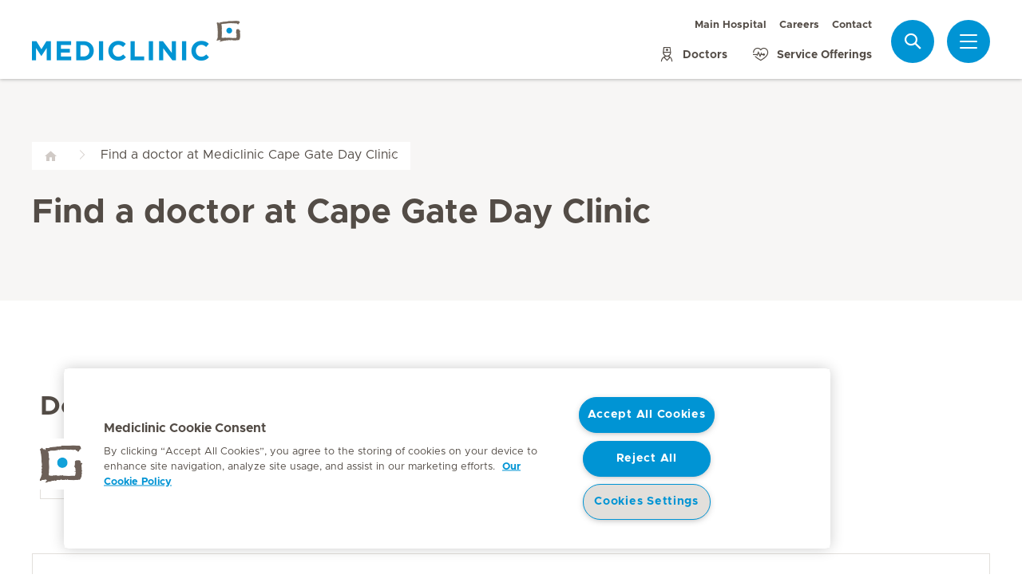

--- FILE ---
content_type: text/html; charset=UTF-8
request_url: https://www.mediclinic.co.za/en/cape-gate-day-clinic/find-a-doctor.html
body_size: 4389
content:

  <!DOCTYPE HTML>
  <html class="no-js" lang="en">
    <head><meta http-equiv="content-type" content="text/html; charset=UTF-8"/>
<script defer="defer" type="text/javascript" src="/.rum/@adobe/helix-rum-js@%5E2/dist/rum-standalone.js"></script>
<link rel="preload" href="/etc.clientlibs/hirslanden/clientlibs/frontend-min/resources/font/Metropolis-Regular.woff" as="font" type="font/woff" crossorigin="anonymous"/>
<link rel="preload" href="/etc.clientlibs/hirslanden/clientlibs/frontend-min/resources/font/Metropolis-Bold.woff" as="font" type="font/woff" crossorigin="anonymous"/>
<link rel="preload" href="/etc.clientlibs/hirslanden/clientlibs/frontend-min/resources/font/Metropolis-SemiBold.woff" as="font" type="font/woff" crossorigin="anonymous"/>
<link rel="preload" href="/etc.clientlibs/hirslanden/clientlibs/frontend-min/resources/font/icons.woff?v=1.0.0" as="font" type="font/woff" crossorigin="anonymous"/>


	
	<title>Find a doctor at Mediclinic Cape Gate Day Clinic</title>
	<meta name="keywords"/>
	<meta name="description" content="Search for a doctor at Mediclinic Cape Gate Day Clinic"/>
	<meta itemprop="page-title" content="find a doctor at mediclinic cape gate day clinic"/>
	<meta itemprop="repository-path" content="/content/mc-sa-cape-gate-day-clinic/en/find-a-doctor"/>
	
	
	
	<meta itemprop="clinics" content="/content/mc-sa-cape-gate-day-clinic/en"/>
	
	<meta itemprop="corporate" content="/content/mc-sa-corporate"/>
	
	
	
	
	
	
	
	
	
	
	
	
	
	
	
	
	
	
	
	
	
	
	<meta itemprop="page-type" content="ADDITIONAL_CONTENT"/>
	
	
	
	
	
	<meta name="viewport" content="width=device-width, initial-scale=1, maximum-scale=1"/>
	
	<meta name="last-modified" content="2024-03-11"/>
	<meta name="yandex-verification" content="53c3c2530ef78398"/>
	

	<link rel="canonical" href="https://www.mediclinic.co.za/en/cape-gate-day-clinic/find-a-doctor.html"/>

	

	
		
		<meta property="og:url" content="https://www.mediclinic.co.za/en/cape-gate-day-clinic/find-a-doctor.html"/>
		<meta property="og:type" content="article"/>
		<meta property="og:title" content="Find a doctor"/>
		<meta property="og:description" content="Search for a doctor at Mediclinic Cape Gate Day Clinic"/>
		<meta property="og:image" content="https://mediclinic.scene7.com/is/image/mediclinic/icon-hirslanden-mediclinic-web-4?fmt=png-alpha&amp;_ck=1624266706326"/>

		
		<meta name="twitter:card" content="summary"/>
		<meta name="twitter:site" content="Hirslanden"/>
		<meta name="twitter:site:id" content="73376192"/>
		<meta name="twitter:title" content="Find a doctor"/>
		<meta name="twitter:description" content="Search for a doctor at Mediclinic Cape Gate Day Clinic"/>
		<meta name="twitter:image" content="https://mediclinic.scene7.com/is/image/mediclinic/icon-hirslanden-mediclinic-web-4?fmt=png-alpha&amp;_ck=1624266706326"/>
	






    <!-- OneTrust Cookies Consent Notice start for mediclinic.co.za -->

<script src="https://cdn.cookielaw.org/scripttemplates/otSDKStub.js" type="text/javascript" charset="UTF-8" data-domain-script="019523e3-be92-757a-a505-203a88a6c1ef"></script>
<script type="text/javascript">
function OptanonWrapper() { }
</script>
<!-- OneTrust Cookies Consent Notice end for mediclinic.co.za -->
    
    <script>
    window.dataLayer = window.dataLayer || [];
</script>
<!-- Google Tag Manager -->


    <script>(function(w,d,s,l,i){w[l]=w[l]||[];w[l].push({'gtm.start':
        new Date().getTime(),event:'gtm.js'});var f=d.getElementsByTagName(s)[0],
        j=d.createElement(s),dl=l!='dataLayer'?'&l='+l:'';j.async=true;j.src=
        'https://www.googletagmanager.com/gtm.js?id='+i+dl;f.parentNode.insertBefore(j,f);
    })(window,document,'script','dataLayer',"GTM-MTLJHVF");</script>


<!-- End Google Tag Manager -->


<!-- Adobe Analytics -->


    <script src="https://assets.adobedtm.com/82ec148934ab/bff85ea4e93a/launch-45694b391688.min.js" async></script>


<!-- End Adobe Analytics -->

    
    
    
    

        
    
<link rel="stylesheet" href="/etc.clientlibs/hirslanden/clientlibs/clientlib-dependencies.lc-d41d8cd98f00b204e9800998ecf8427e-lc.css" type="text/css">



        
    
<link rel="stylesheet" href="/etc.clientlibs/hirslanden/clientlibs/clientlib-site.lc-4d1c75d68b11839a9440671cf091ea24-lc.css" type="text/css">



        


        
    
<link rel="stylesheet" href="/etc.clientlibs/hirslanden/clientlibs/frontend-min.lc-7d3d4b7431c03ae8eab1fe3f3be0c184-lc.css" type="text/css">



        
        
    
<script src="/etc.clientlibs/hirslanden/clientlibs/frontend-head-min.lc-f4e96b76cb58ca0b834b0f165cd57d9c-lc.js"></script>




        
    
    
    <script src="https://cdnjs.cloudflare.com/ajax/libs/picturefill/3.0.3/picturefill.min.js" async></script>








<link rel="apple-touch-icon-precomposed" sizes="152x152" href="/etc.clientlibs/hirslanden/clientlibs/frontend/resources/favicon/touch-icon-ipad-retina.png"/>
<link rel="apple-touch-icon-precomposed" sizes="120x120" href="/etc.clientlibs/hirslanden/clientlibs/frontend/resources/favicon/touch-icon-iphone-retina.png"/>
<link rel="apple-touch-icon-precomposed" sizes="76x76" href="/etc.clientlibs/hirslanden/clientlibs/frontend/resources/favicon/touch-icon-ipad.png"/>
<link rel="apple-touch-icon-precomposed" sizes="52x52" href="/etc.clientlibs/hirslanden/clientlibs/frontend/resources/favicon/touch-icon-iphone.png"/>
<link rel="shortcut icon" href="/etc.clientlibs/hirslanden/clientlibs/frontend/resources/favicon/favicon.ico"/>
<meta name="msapplication-TileColor" content="#0094D0"/>
<meta name="msapplication-TileImage" content="/etc.clientlibs/hirslanden/clientlibs/frontend/resources/favicon/favicon-tile-144x144.png"/>

</head>
    <body class=" no-js   " type-ahead-endpoint-url="https://www.mediclinic.co.za/en/cape-gate-day-clinic/_jcr_content.typeahead.json">
      <!-- Google Tag Manager (noscript) -->



    <noscript><iframe title="Google Tag Manager iframe" src="https://www.googletagmanager.com/ns.html?id=GTM-MTLJHVF" height="0" width="0" style="display:none;visibility:hidden"></iframe></noscript>



<!-- End Google Tag Manager (noscript) -->





<div id="dataLayerPageId" data-datalayerjson="{&#34;event&#34;:&#34;dl_page_view&#34;,&#34;language&#34;:&#34;en&#34;,&#34;page_type&#34;:&#34;hospital&#34;,&#34;hospital&#34;:&#34;mc-sa-cape-gate-day-clinic&#34;}">
</div>



      <div id="page">
  
  
    
    <div id="header">
        <header>
            
            <div>

    <div id="header-new" class="hospital">
        <div class="skip-links">
            <a class="accessible" href="#nav">Skip to Navigation</a>
            <a class="accessible" href="#content">Skip to Content</a>
        </div>
        <nav>
            <div id="nav" class="navWrapper">
                <div class="logoWrapper">
                    <a href="/en/cape-gate-day-clinic/home.html">
                        <img src="/content/dam/mc-sa-corporate/images/logos/logo-mediclinic-web.png" alt="Mediclinic Logo" title="Mediclinic Logo" class="logo"/>
                        <img src="/content/dam/mc-sa-corporate/images/logos/icon-hirslanden-mediclinic-web.png" alt="Mediclinic Logo" title="Mediclinic Logo" class="smallLogo"/>
                        <div class="hospitalName"></div>
                    </a>
                </div>
                <script type="application/ld+json">
    {"@context":"http://schema.org/","@type":"Organization","url":"%5BLjava.lang.String;@2a80c000.html","logo":"https://www.hirslanden.ch/renditions/mc-sa-corporate/images/logos/4x3/768/1616241293271/logo-mediclinic-web.png"}
</script>


                
                <div class="linksWrapper">
                    <div class="links">
                        <div class="topLinksWrapper">
                            <ul class="customLinksWrapper">
                                
                                    <li class="customLink ">
                                        <a href="/en/cape-gate/home.html" target="_blank">
                                                
                                            Main Hospital
                                        </a>
                                    </li>
<li class="customLink ">
                                        <a href="https://careers.mediclinic.com/SouthernAfrica/?locale=en_GB%20" class="hir-ext-link" target="_blank">
                                                
                                            Careers
                                        </a>
                                    </li>
<li class="customLink ">
                                        <a href="/en/cape-gate-day-clinic/contact.html">
                                                
                                            Contact
                                        </a>
                                    </li>

                                
                            </ul>
                            
                        </div>

                        <ul class="bottomLinksWrapper">
                            
    
    
        <li class="sidebar_link">
            <a href="/en/cape-gate-day-clinic/find-a-doctor.html">
                <span class="icon icon-doctor"></span>
                <span>Doctors</span>
            </a>
        </li>
    
        <li class="sidebar_link">
            <a href="/en/cape-gate-day-clinic/service-offering.html">
                <span class="icon icon-medical-heart"></span>
                <span>Service Offerings</span>
            </a>
        </li>
    

                        </ul>
                        <div class="show-on-mobile bottomLinksWrapperMobile">
                            <ul class="bottomLinksWrapper">
                                
    
    
        <li class="sidebar_link">
            <a href="/en/cape-gate-day-clinic/find-a-doctor.html">
                <span class="icon icon-doctor"></span>
                <span>Doctors</span>
            </a>
        </li>
    
        <li class="sidebar_link">
            <a href="/en/cape-gate-day-clinic/service-offering.html">
                <span class="icon icon-medical-heart"></span>
                <span>Service Offerings</span>
            </a>
        </li>
    

                            </ul>
                        </div>
                    </div>

                    
                    
                    <script id="tmpl-search" type="text/x-template">
    <img class="popup-logo" src="/content/dam/mc-sa-corporate/images/logos/icon-hirslanden-mediclinic-web.png" alt="Mediclinic Logo" title="Mediclinic Logo"/>
    <div class="white-popup search-popup header_search-popup">
        <form id="header-search-form" method="GET" action="https://www.mediclinic.co.za/en/cape-gate-day-clinic/search.html">
            <div class="typeahead__container">
                <div class="search-field typeahead__field">
                    <span class="typeahead__query">
                        <input type="text" title="Search Input" class="type-ahead-search search-overlay-input" data-typeahead-filters="[{&#34;type&#34;:&#34;AndFilter&#34;,&#34;startsWith&#34;:false,&#34;key&#34;:&#34;corporate_str&#34;,&#34;value&#34;:&#34;/content/mc-sa-corporate&#34;},{&#34;type&#34;:&#34;AndFilter&#34;,&#34;startsWith&#34;:false,&#34;key&#34;:&#34;clinics_mstr&#34;,&#34;value&#34;:&#34;/content/mc-sa-cape-gate-day-clinic/en&#34;}]" name="q" id="search" placeholder="Keyword..." autocomplete="off" style="background-image: url('/etc.clientlibs/hirslanden/clientlibs/frontend/resources/img/24-px-search.svg')"/>
                    </span>
                    <span class="typeahead__button hide-on-mobile">
                        <button type="submit" title="Search" aria-label="Search" class="button button-search">Search</button>
                    </span>
                </div>
            </div>
        </form>
        
            <div class="header_search-links">
                    <a href="https://www.mediclinic.co.za/en/corporate/find-a-doctor/doctor-appointments.html">Book an appointment</a>
            </div>
        
    </div>
</script>
                    <div class="iconsWrapper">
                        <div class="search-box search">
                            <a href="https://www.mediclinic.co.za/en/cape-gate-day-clinic/search.html" class="hir-ext-link" target="_blank">
                                <span class="icon icon-search"></span>
                                <span class="screen-reader">Search</span></a>
                        </div>
                        <div class="menu sidebar_toggle-header">
                            <a href="#sidebar" class="open-sidebar" title="Menu">
                                <div class="menuItemsWrapper">
                                    <span></span>
                                    <span></span>
                                    <span></span>
                                </div>
                            </a>
                        </div>
                    </div>
                </div>

            </div>
        </nav>

    </div>
    

    
    <div id="sidebar" class="sidebar hospital mfp-hide mfp-with-anim" aria-hidden="true" role="menu">
        <div class="sidebar_background">
            <div class="sidebar_holder">
                <div class="sidebar_left-column">
                    
                    <a href="/en/cape-gate-day-clinic/home.html" alt="Mediclinic Logo" title="Mediclinic Logo" class="hir-logo logo-override">
                        <span class="screen-reader">Hirslanden Home</span>
                        <img src="/content/dam/mc-sa-corporate/images/logos/logo-mediclinic-web.png"/>
                        
                        
                    </a>

                    
                    <ul class="sidebar_links">
                        
    <li class="emergency sidebar_link">
        <a href="/en/corporate/emergency.html" target="_blank">
            <span class="icon icon-emergency"></span>
            <span class="emergency_title">Emergency</span>
        </a>
    </li>
    
        <li class="sidebar_link">
            <a href="/en/cape-gate-day-clinic/find-a-doctor.html">
                <span class="icon icon-doctor"></span>
                <span>Doctors</span>
            </a>
        </li>
    
        <li class="sidebar_link">
            <a href="/en/cape-gate-day-clinic/service-offering.html">
                <span class="icon icon-medical-heart"></span>
                <span>Service Offerings</span>
            </a>
        </li>
    

                    </ul>

                    <div class="sidebar_divider"></div>

                    

                    <nav>
                        <ul class="sidebar_nav">
                            
    

                        </ul>
                    </nav>

                    <div class="sidebar_divider"></div>

                    
                    <div class="">
                        <nav>
                            
                            <ul class="top-links sidebar_nav">
                                
    
        <li class=" sidebar_nav-item">
            <a href="/en/cape-gate/home.html" target="_blank">
                                            
                Main Hospital
            </a>
            
        </li>
<li class=" sidebar_nav-item">
            <a href="https://careers.mediclinic.com/SouthernAfrica/?locale=en_GB%20" class="hir-ext-link" target="_blank">
                                            
                Careers
            </a>
            
        </li>
<li class=" sidebar_nav-item">
            <a href="/en/cape-gate-day-clinic/contact.html">
                                            
                Contact
            </a>
            
        </li>

    

                            </ul>
                            
                            <div class="sidebar_divider"></div>
                            
                        </nav>
                    </div>

                    
                    <div>
                        <div class="sidebar_divider"></div>
                        <div class="sidebar_hospital-link sidebar_link">
                            <a href="/en/corporate/home.html" target="_blank">
                                <span class="icon icon-arrow-back"></span>
                                <span>Mediclinic Southern Africa</span>
                            </a>
                        </div>
                    </div>
                </div>
                

                <div class="sidebar_right-column">
                    <a href="/en/cape-gate-day-clinic/home.html" alt="Mediclinic Logo" title="Mediclinic Logo" class="hir-logo logo-override  show-on-mobile logo-mobile">
                        <span class="screen-reader">Hirslanden Home</span>
                        <img src="/content/dam/mc-sa-corporate/images/logos/logo-mediclinic-web.png"/>
                        
                        
                    </a>

                    <div class="sidebar_right-column-content">
                        
                        <div class="sidebar_search">
    <img class="popup-logo" src="/content/dam/mc-sa-corporate/images/logos/icon-hirslanden-mediclinic-web.png" alt="Mediclinic Logo" title="Mediclinic Logo"/>
    <div class="white-popup search-popup header_search-popup">
        <form id="header-search-form" method="GET" action="https://www.mediclinic.co.za/en/cape-gate-day-clinic/search.html">
            <div class="typeahead__container">
                <div class="search-field typeahead__field">
                    <span class="typeahead__query">
                        <input type="text" title="Search Input" class="type-ahead-search search-overlay-input" data-typeahead-filters="[{&#34;type&#34;:&#34;AndFilter&#34;,&#34;startsWith&#34;:false,&#34;key&#34;:&#34;corporate_str&#34;,&#34;value&#34;:&#34;/content/mc-sa-corporate&#34;},{&#34;type&#34;:&#34;AndFilter&#34;,&#34;startsWith&#34;:false,&#34;key&#34;:&#34;clinics_mstr&#34;,&#34;value&#34;:&#34;/content/mc-sa-cape-gate-day-clinic/en&#34;}]" name="q" id="search" placeholder="Keyword..." autocomplete="off" style="background-image: url('/etc.clientlibs/hirslanden/clientlibs/frontend/resources/img/24-px-search.svg')"/>
                    </span>
                    <span class="typeahead__button hide-on-mobile">
                        <button type="submit" title="Search" aria-label="Search" class="button button-search">Search</button>
                    </span>
                </div>
            </div>
        </form>
        
            <div class="header_search-links">
                    <a href="https://www.mediclinic.co.za/en/corporate/find-a-doctor/doctor-appointments.html" class="hir-ext-link" target="_blank">Book an appointment</a>
            </div>
        
    </div>
</div>
                        
                        <div class="sidebar_content-holder">
                            
        
        



                        </div>
                    </div>

                    
                    <div class="sidebar_nav-holder">
                        
    

                    </div>

                </div>
            </div>
        </div>
    </div>
</div>
            

            <div class="genericHeader">
    <div class="genericHeaderWrapper" data-text-bookmark-mac="You can add this page to your bookmarks by pressing Command/Cmd + D on your keyboard." data-text-bookmark-windows="You can add this page to your bookmarks by pressing CTRL + D on your keyboard.">
        
        <ol class="breadcrumb-wrapper">
  <li class="breadcrumb-item ">
    <div class="first-item  noSiblings">
      <a href="/en/cape-gate-day-clinic/home.html">
        <span></span>
      </a>
    </div>
    
  </li>

  <li class="breadcrumb-item active">
    <div class="breadcrumb-item-main last-item hasSiblings">
      
        <span>Find a doctor at Mediclinic Cape Gate Day Clinic</span>
      
    </div>
    
      <ol class="breadcrumb-inner-item-wrapper">
        <li class="breadcrumb-sub-item ">
          <a href="/en/cape-gate-day-clinic/home.html">Mediclinic Cape Gate Day Clinic </a>
        </li>
      
        <li class="breadcrumb-sub-item ">
          <a href="/en/cape-gate-day-clinic/search.html">Search results for Cape Gate Day Clinic </a>
        </li>
      
        <li class="breadcrumb-sub-item ">
          <a href="/en/cape-gate-day-clinic/contact.html">Contact Us </a>
        </li>
      
        <li class="breadcrumb-sub-item ">
          <a href="/en/cape-gate-day-clinic/stay-and-visit-.html">Stay and visit at Cape Gate Day Clinic </a>
        </li>
      
        <li class="breadcrumb-sub-item ">
          <a href="/en/cape-gate-day-clinic/about-us.html">About Cape Gate Day Clinic </a>
        </li>
      
        <li class="breadcrumb-sub-item ">
          <a href="/en/cape-gate-day-clinic/service-offering.html">Service offering at Cape Gate Day Clinic </a>
        </li>
      
        <li class="breadcrumb-sub-item active">
          <a href="/en/cape-gate-day-clinic/find-a-doctor.html">Find a doctor at Mediclinic Cape Gate Day Clinic </a>
        </li>
      
        <li class="breadcrumb-sub-item ">
          <a href="/en/cape-gate-day-clinic/press-statement.html">New Mediclinic Cape Gate Day Clinic opens to meet needs of community </a>
        </li>
      
        <li class="breadcrumb-sub-item ">
          <a href="/en/cape-gate-day-clinic/mediclinic-cape-gate-day-clinic-brings-a-brighter-future.html">Mediclinic Cape Gate Day Clinic brings a brighter future </a>
        </li>
      
        <li class="breadcrumb-sub-item ">
          <a href="/en/cape-gate-day-clinic/quality-results.html">Quality Results </a>
        </li>
      </ol>
    
  </li>
</ol>

        
        
            
    <div class="backlink">
        <a href="/en/cape-gate-day-clinic/home.html"><span class="icon icon-arrow-back"></span> Mediclinic Cape Gate Day Clinic</a>
    </div>

        

            
            <div class="title">
                <h1>
                    <span>Find a doctor at Cape Gate Day Clinic</span>

                </h1>
            </div>
        
    

    </div>
</div>

            
        </header>
    </div>
    

    <div id="content">
  
  
  <div><div class="doctors list section">
  
  
    
  


    

        <div class="search-result-wrapper">
            
                <div class="search-results-title">
                    <h2 data-results-number="37">
                        Doctors <span class="filtered-results-number">37</span>
                    </h2>
                </div>
            

            
                <div class="search-results-container">
                    
    <div class="filter two-rows">
        <form id="DOCTORS" class="cf filter-form">
            <div class="filter-section always-visible-section filter-field typeahead__container">
                <label for="filterKeyword" class="screen-reader">Key word/name</label>
                <input type="text" class="type-ahead-search" data-typeahead-filters="[{&#34;type&#34;:&#34;AndFilter&#34;,&#34;startsWith&#34;:false,&#34;key&#34;:&#34;page_type_str&#34;,&#34;value&#34;:&#34;DOCTORS&#34;},{&#34;type&#34;:&#34;AndFilter&#34;,&#34;startsWith&#34;:false,&#34;key&#34;:&#34;corporate_str&#34;,&#34;value&#34;:&#34;/content/mc-sa-corporate&#34;},{&#34;type&#34;:&#34;AndFilter&#34;,&#34;startsWith&#34;:false,&#34;key&#34;:&#34;clinics_mstr&#34;,&#34;value&#34;:&#34;/content/mc-sa-cape-gate-day-clinic/en&#34;}]" autocomplete="off" name="q" id="filterKeyword" placeholder="Key word/name"/>
                <button type="button" aria-label="Search" title="Search" class="button-plain button-search-filter"><span class="icon icon-big-search"></span>
                </button>
            </div>
            
            <div class="filter-section filter-additional">
                <div class="filter-dropdowns">
                    
    

                
                    
    <div class="multiselect" data-name="fmhs">
        <input type="text" autocomplete="off" id="fmhs" class="list-filter" placeholder="Specialty"/>
        <span class="handle"><span class="icon icon-chevron-down"></span></span>
        <ul class="filter-holder">
            <li data-label-value="Anaesthesiologist">
                <label for="fmhs-2">Anaesthesiologist</label>
                <input type="checkbox" value="2" id="fmhs-2" name="fmhs"/></li>
<li data-label-value="Cardiothoracic Surgeon">
                <label for="fmhs-4">Cardiothoracic Surgeon</label>
                <input type="checkbox" value="4" id="fmhs-4" name="fmhs"/></li>
<li data-label-value="Maxillo-Facial Surgeon">
                <label for="fmhs-15">Maxillo-Facial Surgeon</label>
                <input type="checkbox" value="15" id="fmhs-15" name="fmhs"/></li>
<li data-label-value="Neurosurgeon">
                <label for="fmhs-19">Neurosurgeon</label>
                <input type="checkbox" value="19" id="fmhs-19" name="fmhs"/></li>
<li data-label-value="Obstetrician &amp; Gynaecologist">
                <label for="fmhs-21">Obstetrician &amp; Gynaecologist</label>
                <input type="checkbox" value="21" id="fmhs-21" name="fmhs"/></li>
<li data-label-value="Ophthalmologist">
                <label for="fmhs-24">Ophthalmologist</label>
                <input type="checkbox" value="24" id="fmhs-24" name="fmhs"/></li>
<li data-label-value="Orthopaedic Surgeon">
                <label for="fmhs-26">Orthopaedic Surgeon</label>
                <input type="checkbox" value="26" id="fmhs-26" name="fmhs"/></li>
<li data-label-value="Otorhinolaryngologist (ENT)">
                <label for="fmhs-8">Otorhinolaryngologist (ENT)</label>
                <input type="checkbox" value="8" id="fmhs-8" name="fmhs"/></li>
<li data-label-value="Paediatrician">
                <label for="fmhs-29">Paediatrician</label>
                <input type="checkbox" value="29" id="fmhs-29" name="fmhs"/></li>
<li data-label-value="Physician (Gastroenterologist)">
                <label for="fmhs-10">Physician (Gastroenterologist)</label>
                <input type="checkbox" value="10" id="fmhs-10" name="fmhs"/></li>
<li data-label-value="Physician (Internal Medicine)">
                <label for="fmhs-14">Physician (Internal Medicine)</label>
                <input type="checkbox" value="14" id="fmhs-14" name="fmhs"/></li>
<li data-label-value="Plastic and Reconstructive Surgeon">
                <label for="fmhs-36">Plastic and Reconstructive Surgeon</label>
                <input type="checkbox" value="36" id="fmhs-36" name="fmhs"/></li>
<li data-label-value="Surgeon (General Surgeon)">
                <label for="fmhs-12">Surgeon (General Surgeon)</label>
                <input type="checkbox" value="12" id="fmhs-12" name="fmhs"/></li>
<li data-label-value="Urologist">
                <label for="fmhs-43">Urologist</label>
                <input type="checkbox" value="43" id="fmhs-43" name="fmhs"/></li>

        </ul>
    </div>

                </div>
            </div>
            

            <div class="filter-button">
                <button class="button button-primary" type="button">Apply</button>
            </div>
            

        </form>
        
        <div class="filter-list">
            <ul>
                
            </ul>
        </div>
    </div>

                </div>
            

            
        </div>

        <div class="filtered-content DOCTORS" data-filter-id="DOCTORS" data-url="https://www.mediclinic.co.za/en/cape-gate-day-clinic/find-a-doctor/_jcr_content/content/doctors.filter.html/_clinic_/content/mc-sa-cape-gate-day-clinic/en.html" data-hide-initial="false" data-page-size="10">
            <div class="wrap-filtered-content">
                
                
                
                

                <div class="list-generic list-badges" data-list-letters="false" data-no-more-results="false" data-filtered-results-number="37" data-entity-filters="[{&#34;entityName&#34;:&#34;centers&#34;,&#34;entriesKeys&#34;:[]},{&#34;entityName&#34;:&#34;fmhs&#34;,&#34;entriesKeys&#34;:[&#34;2&#34;,&#34;4&#34;,&#34;15&#34;,&#34;19&#34;,&#34;21&#34;,&#34;24&#34;,&#34;26&#34;,&#34;8&#34;,&#34;29&#34;,&#34;10&#34;,&#34;14&#34;,&#34;36&#34;,&#34;12&#34;,&#34;43&#34;]}]">
                    
                        
                        <ul class="list-items  doctor-badges">
                            
                                
    <li data-anchor="D">
        <div class="badge">
            <a title="Dr Marius Botha" href="/en/cape-gate-day-clinic/find-a-doctor.doctor.html/5777.html">
                
                    
  
    <div class="image-container ">
        
            
                
                    <picture>
                        <source media="(min-width: 1024px)" srcset="https://mediclinic.scene7.com/is/image/mediclinic/Marius_Botha:1-1?wid=164&hei=164&fit=fit%2C1&_ck=2025-07-21T11%3A10%3A34.628Z 1x, https://mediclinic.scene7.com/is/image/mediclinic/Marius_Botha:1-1?wid=213&hei=213&fit=fit%2C1&_ck=2025-07-21T11%3A10%3A34.628Z 1.3x, https://mediclinic.scene7.com/is/image/mediclinic/Marius_Botha:1-1?wid=246&hei=246&fit=fit%2C1&_ck=2025-07-21T11%3A10%3A34.628Z 1.5x, https://mediclinic.scene7.com/is/image/mediclinic/Marius_Botha:1-1?wid=328&hei=328&fit=fit%2C1&_ck=2025-07-21T11%3A10%3A34.628Z 2x"/>
<source media="(min-width: 768px)" srcset="https://mediclinic.scene7.com/is/image/mediclinic/Marius_Botha:1-1?wid=164&hei=164&fit=fit%2C1&_ck=2025-07-21T11%3A10%3A34.628Z 1x, https://mediclinic.scene7.com/is/image/mediclinic/Marius_Botha:1-1?wid=213&hei=213&fit=fit%2C1&_ck=2025-07-21T11%3A10%3A34.628Z 1.3x, https://mediclinic.scene7.com/is/image/mediclinic/Marius_Botha:1-1?wid=246&hei=246&fit=fit%2C1&_ck=2025-07-21T11%3A10%3A34.628Z 1.5x, https://mediclinic.scene7.com/is/image/mediclinic/Marius_Botha:1-1?wid=328&hei=328&fit=fit%2C1&_ck=2025-07-21T11%3A10%3A34.628Z 2x"/>
<source media="(min-width: 512px)" srcset="https://mediclinic.scene7.com/is/image/mediclinic/Marius_Botha:1-1?wid=164&hei=164&fit=fit%2C1&_ck=2025-07-21T11%3A10%3A34.628Z 1x, https://mediclinic.scene7.com/is/image/mediclinic/Marius_Botha:1-1?wid=213&hei=213&fit=fit%2C1&_ck=2025-07-21T11%3A10%3A34.628Z 1.3x, https://mediclinic.scene7.com/is/image/mediclinic/Marius_Botha:1-1?wid=246&hei=246&fit=fit%2C1&_ck=2025-07-21T11%3A10%3A34.628Z 1.5x, https://mediclinic.scene7.com/is/image/mediclinic/Marius_Botha:1-1?wid=328&hei=328&fit=fit%2C1&_ck=2025-07-21T11%3A10%3A34.628Z 2x"/>
<source srcset="https://mediclinic.scene7.com/is/image/mediclinic/Marius_Botha:1-1?wid=164&hei=164&fit=fit%2C1&_ck=2025-07-21T11%3A10%3A34.628Z 1x, https://mediclinic.scene7.com/is/image/mediclinic/Marius_Botha:1-1?wid=213&hei=213&fit=fit%2C1&_ck=2025-07-21T11%3A10%3A34.628Z 1.3x, https://mediclinic.scene7.com/is/image/mediclinic/Marius_Botha:1-1?wid=246&hei=246&fit=fit%2C1&_ck=2025-07-21T11%3A10%3A34.628Z 1.5x, https://mediclinic.scene7.com/is/image/mediclinic/Marius_Botha:1-1?wid=328&hei=328&fit=fit%2C1&_ck=2025-07-21T11%3A10%3A34.628Z 2x"/>

                        <img src="https://mediclinic.scene7.com/is/image/mediclinic/Marius_Botha?_ck=2025-07-21T11%3A10%3A34.628Z" alt="Marius_Botha" loading="lazy"/>
                    </picture>
                
            

            
            
        
    </div>

  

                
            </a>
        </div>
        <div class="body">
            <a title="Dr Marius Botha" href="/en/cape-gate-day-clinic/find-a-doctor.doctor.html/5777.html">
                <h3>Dr Marius Botha</h3>
                
                    <h4>Specialities</h4>
                    <p class="department">
                        
                            Anaesthesiologist 
                            
                        
                    </p>
                
                

            </a>
            
        </div>
    </li>


                                
                                
                            
                                
    <li data-anchor="D">
        <div class="badge">
            <a title="Dr Johan Charilaou" href="/en/cape-gate-day-clinic/find-a-doctor.doctor.html/9/Dr_Johan_Charilaou.html">
                
                    
  
    <div class="image-container ">
        
            
                
                    <picture>
                        <source media="(min-width: 1024px)" srcset="https://mediclinic.scene7.com/is/image/mediclinic/Dr_Johan_Charilaou:1-1?wid=164&hei=164&fit=fit%2C1&_ck=2025-07-21T11%3A10%3A34.628Z 1x, https://mediclinic.scene7.com/is/image/mediclinic/Dr_Johan_Charilaou:1-1?wid=213&hei=213&fit=fit%2C1&_ck=2025-07-21T11%3A10%3A34.628Z 1.3x, https://mediclinic.scene7.com/is/image/mediclinic/Dr_Johan_Charilaou:1-1?wid=246&hei=246&fit=fit%2C1&_ck=2025-07-21T11%3A10%3A34.628Z 1.5x, https://mediclinic.scene7.com/is/image/mediclinic/Dr_Johan_Charilaou:1-1?wid=328&hei=328&fit=fit%2C1&_ck=2025-07-21T11%3A10%3A34.628Z 2x"/>
<source media="(min-width: 768px)" srcset="https://mediclinic.scene7.com/is/image/mediclinic/Dr_Johan_Charilaou:1-1?wid=164&hei=164&fit=fit%2C1&_ck=2025-07-21T11%3A10%3A34.628Z 1x, https://mediclinic.scene7.com/is/image/mediclinic/Dr_Johan_Charilaou:1-1?wid=213&hei=213&fit=fit%2C1&_ck=2025-07-21T11%3A10%3A34.628Z 1.3x, https://mediclinic.scene7.com/is/image/mediclinic/Dr_Johan_Charilaou:1-1?wid=246&hei=246&fit=fit%2C1&_ck=2025-07-21T11%3A10%3A34.628Z 1.5x, https://mediclinic.scene7.com/is/image/mediclinic/Dr_Johan_Charilaou:1-1?wid=328&hei=328&fit=fit%2C1&_ck=2025-07-21T11%3A10%3A34.628Z 2x"/>
<source media="(min-width: 512px)" srcset="https://mediclinic.scene7.com/is/image/mediclinic/Dr_Johan_Charilaou:1-1?wid=164&hei=164&fit=fit%2C1&_ck=2025-07-21T11%3A10%3A34.628Z 1x, https://mediclinic.scene7.com/is/image/mediclinic/Dr_Johan_Charilaou:1-1?wid=213&hei=213&fit=fit%2C1&_ck=2025-07-21T11%3A10%3A34.628Z 1.3x, https://mediclinic.scene7.com/is/image/mediclinic/Dr_Johan_Charilaou:1-1?wid=246&hei=246&fit=fit%2C1&_ck=2025-07-21T11%3A10%3A34.628Z 1.5x, https://mediclinic.scene7.com/is/image/mediclinic/Dr_Johan_Charilaou:1-1?wid=328&hei=328&fit=fit%2C1&_ck=2025-07-21T11%3A10%3A34.628Z 2x"/>
<source srcset="https://mediclinic.scene7.com/is/image/mediclinic/Dr_Johan_Charilaou:1-1?wid=164&hei=164&fit=fit%2C1&_ck=2025-07-21T11%3A10%3A34.628Z 1x, https://mediclinic.scene7.com/is/image/mediclinic/Dr_Johan_Charilaou:1-1?wid=213&hei=213&fit=fit%2C1&_ck=2025-07-21T11%3A10%3A34.628Z 1.3x, https://mediclinic.scene7.com/is/image/mediclinic/Dr_Johan_Charilaou:1-1?wid=246&hei=246&fit=fit%2C1&_ck=2025-07-21T11%3A10%3A34.628Z 1.5x, https://mediclinic.scene7.com/is/image/mediclinic/Dr_Johan_Charilaou:1-1?wid=328&hei=328&fit=fit%2C1&_ck=2025-07-21T11%3A10%3A34.628Z 2x"/>

                        <img src="https://mediclinic.scene7.com/is/image/mediclinic/Dr_Johan_Charilaou?_ck=2025-07-21T11%3A10%3A34.628Z" alt="Dr_Johan_Charilaou" loading="lazy"/>
                    </picture>
                
            

            
            
        
    </div>

  

                
            </a>
        </div>
        <div class="body">
            <a title="Dr Johan Charilaou" href="/en/cape-gate-day-clinic/find-a-doctor.doctor.html/9/Dr_Johan_Charilaou.html">
                <h3>Dr Johan Charilaou</h3>
                
                    <h4>Specialities</h4>
                    <p class="department">
                        
                            Orthopaedic Surgeon
                            
                        
                    </p>
                
                

            </a>
            
        </div>
    </li>


                                
                                
                            
                                
    <li data-anchor="D">
        <div class="badge">
            <a title="Dr Dirkie Claassen" href="/en/cape-gate-day-clinic/find-a-doctor.doctor.html/9/dr-dirkie-claassen.html">
                
                    
  
    <div class="image-container ">
        
            
                
                    <picture>
                        <source media="(min-width: 1024px)" srcset="https://mediclinic.scene7.com/is/image/mediclinic/Screenshot%202022-06-28%20at%2013.52.24:1-1?wid=164&hei=164&fmt=png-alpha&fit=fit%2C1&_ck=1656417226488 1x, https://mediclinic.scene7.com/is/image/mediclinic/Screenshot%202022-06-28%20at%2013.52.24:1-1?wid=213&hei=213&fmt=png-alpha&fit=fit%2C1&_ck=1656417226488 1.3x, https://mediclinic.scene7.com/is/image/mediclinic/Screenshot%202022-06-28%20at%2013.52.24:1-1?wid=246&hei=246&fmt=png-alpha&fit=fit%2C1&_ck=1656417226488 1.5x, https://mediclinic.scene7.com/is/image/mediclinic/Screenshot%202022-06-28%20at%2013.52.24:1-1?wid=328&hei=328&fmt=png-alpha&fit=fit%2C1&_ck=1656417226488 2x"/>
<source media="(min-width: 768px)" srcset="https://mediclinic.scene7.com/is/image/mediclinic/Screenshot%202022-06-28%20at%2013.52.24:1-1?wid=164&hei=164&fmt=png-alpha&fit=fit%2C1&_ck=1656417226488 1x, https://mediclinic.scene7.com/is/image/mediclinic/Screenshot%202022-06-28%20at%2013.52.24:1-1?wid=213&hei=213&fmt=png-alpha&fit=fit%2C1&_ck=1656417226488 1.3x, https://mediclinic.scene7.com/is/image/mediclinic/Screenshot%202022-06-28%20at%2013.52.24:1-1?wid=246&hei=246&fmt=png-alpha&fit=fit%2C1&_ck=1656417226488 1.5x, https://mediclinic.scene7.com/is/image/mediclinic/Screenshot%202022-06-28%20at%2013.52.24:1-1?wid=328&hei=328&fmt=png-alpha&fit=fit%2C1&_ck=1656417226488 2x"/>
<source media="(min-width: 512px)" srcset="https://mediclinic.scene7.com/is/image/mediclinic/Screenshot%202022-06-28%20at%2013.52.24:1-1?wid=164&hei=164&fmt=png-alpha&fit=fit%2C1&_ck=1656417226488 1x, https://mediclinic.scene7.com/is/image/mediclinic/Screenshot%202022-06-28%20at%2013.52.24:1-1?wid=213&hei=213&fmt=png-alpha&fit=fit%2C1&_ck=1656417226488 1.3x, https://mediclinic.scene7.com/is/image/mediclinic/Screenshot%202022-06-28%20at%2013.52.24:1-1?wid=246&hei=246&fmt=png-alpha&fit=fit%2C1&_ck=1656417226488 1.5x, https://mediclinic.scene7.com/is/image/mediclinic/Screenshot%202022-06-28%20at%2013.52.24:1-1?wid=328&hei=328&fmt=png-alpha&fit=fit%2C1&_ck=1656417226488 2x"/>
<source srcset="https://mediclinic.scene7.com/is/image/mediclinic/Screenshot%202022-06-28%20at%2013.52.24:1-1?wid=164&hei=164&fmt=png-alpha&fit=fit%2C1&_ck=1656417226488 1x, https://mediclinic.scene7.com/is/image/mediclinic/Screenshot%202022-06-28%20at%2013.52.24:1-1?wid=213&hei=213&fmt=png-alpha&fit=fit%2C1&_ck=1656417226488 1.3x, https://mediclinic.scene7.com/is/image/mediclinic/Screenshot%202022-06-28%20at%2013.52.24:1-1?wid=246&hei=246&fmt=png-alpha&fit=fit%2C1&_ck=1656417226488 1.5x, https://mediclinic.scene7.com/is/image/mediclinic/Screenshot%202022-06-28%20at%2013.52.24:1-1?wid=328&hei=328&fmt=png-alpha&fit=fit%2C1&_ck=1656417226488 2x"/>

                        <img src="https://mediclinic.scene7.com/is/image/mediclinic/Screenshot%202022-06-28%20at%2013.52.24?fmt=png-alpha&_ck=1656417226488" alt="Screenshot 2022-06-28 at 13.52.24" loading="lazy"/>
                    </picture>
                
            

            
            
        
    </div>

  

                
            </a>
        </div>
        <div class="body">
            <a title="Dr Dirkie Claassen" href="/en/cape-gate-day-clinic/find-a-doctor.doctor.html/9/dr-dirkie-claassen.html">
                <h3>Dr Dirkie Claassen</h3>
                
                    <h4>Specialities</h4>
                    <p class="department">
                        
                            Physician (Gastroenterologist)
                            <br/>
                        
                            Physician (Internal Medicine)
                            
                        
                    </p>
                
                

            </a>
            
        </div>
    </li>


                                
                                
                            
                                
    <li data-anchor="D">
        <div class="badge">
            <a title="Dr Sangita Dalla" href="/en/cape-gate-day-clinic/find-a-doctor.doctor.html/5452.html">
                
                    
  
    <div class="image-container ">
        
            
                
                    <picture>
                        <source media="(min-width: 1024px)" srcset="https://mediclinic.scene7.com/is/image/mediclinic/Dr_Sangita_Dalla:1-1?wid=164&hei=164&fit=fit%2C1&_ck=2025-07-21T11%3A10%3A34.628Z 1x, https://mediclinic.scene7.com/is/image/mediclinic/Dr_Sangita_Dalla:1-1?wid=213&hei=213&fit=fit%2C1&_ck=2025-07-21T11%3A10%3A34.628Z 1.3x, https://mediclinic.scene7.com/is/image/mediclinic/Dr_Sangita_Dalla:1-1?wid=246&hei=246&fit=fit%2C1&_ck=2025-07-21T11%3A10%3A34.628Z 1.5x, https://mediclinic.scene7.com/is/image/mediclinic/Dr_Sangita_Dalla:1-1?wid=328&hei=328&fit=fit%2C1&_ck=2025-07-21T11%3A10%3A34.628Z 2x"/>
<source media="(min-width: 768px)" srcset="https://mediclinic.scene7.com/is/image/mediclinic/Dr_Sangita_Dalla:1-1?wid=164&hei=164&fit=fit%2C1&_ck=2025-07-21T11%3A10%3A34.628Z 1x, https://mediclinic.scene7.com/is/image/mediclinic/Dr_Sangita_Dalla:1-1?wid=213&hei=213&fit=fit%2C1&_ck=2025-07-21T11%3A10%3A34.628Z 1.3x, https://mediclinic.scene7.com/is/image/mediclinic/Dr_Sangita_Dalla:1-1?wid=246&hei=246&fit=fit%2C1&_ck=2025-07-21T11%3A10%3A34.628Z 1.5x, https://mediclinic.scene7.com/is/image/mediclinic/Dr_Sangita_Dalla:1-1?wid=328&hei=328&fit=fit%2C1&_ck=2025-07-21T11%3A10%3A34.628Z 2x"/>
<source media="(min-width: 512px)" srcset="https://mediclinic.scene7.com/is/image/mediclinic/Dr_Sangita_Dalla:1-1?wid=164&hei=164&fit=fit%2C1&_ck=2025-07-21T11%3A10%3A34.628Z 1x, https://mediclinic.scene7.com/is/image/mediclinic/Dr_Sangita_Dalla:1-1?wid=213&hei=213&fit=fit%2C1&_ck=2025-07-21T11%3A10%3A34.628Z 1.3x, https://mediclinic.scene7.com/is/image/mediclinic/Dr_Sangita_Dalla:1-1?wid=246&hei=246&fit=fit%2C1&_ck=2025-07-21T11%3A10%3A34.628Z 1.5x, https://mediclinic.scene7.com/is/image/mediclinic/Dr_Sangita_Dalla:1-1?wid=328&hei=328&fit=fit%2C1&_ck=2025-07-21T11%3A10%3A34.628Z 2x"/>
<source srcset="https://mediclinic.scene7.com/is/image/mediclinic/Dr_Sangita_Dalla:1-1?wid=164&hei=164&fit=fit%2C1&_ck=2025-07-21T11%3A10%3A34.628Z 1x, https://mediclinic.scene7.com/is/image/mediclinic/Dr_Sangita_Dalla:1-1?wid=213&hei=213&fit=fit%2C1&_ck=2025-07-21T11%3A10%3A34.628Z 1.3x, https://mediclinic.scene7.com/is/image/mediclinic/Dr_Sangita_Dalla:1-1?wid=246&hei=246&fit=fit%2C1&_ck=2025-07-21T11%3A10%3A34.628Z 1.5x, https://mediclinic.scene7.com/is/image/mediclinic/Dr_Sangita_Dalla:1-1?wid=328&hei=328&fit=fit%2C1&_ck=2025-07-21T11%3A10%3A34.628Z 2x"/>

                        <img src="https://mediclinic.scene7.com/is/image/mediclinic/Dr_Sangita_Dalla?_ck=2025-07-21T11%3A10%3A34.628Z" alt="Dr_Sangita_Dalla" loading="lazy"/>
                    </picture>
                
            

            
            
        
    </div>

  

                
            </a>
        </div>
        <div class="body">
            <a title="Dr Sangita Dalla" href="/en/cape-gate-day-clinic/find-a-doctor.doctor.html/5452.html">
                <h3>Dr Sangita Dalla</h3>
                
                    <h4>Specialities</h4>
                    <p class="department">
                        
                            Obstetrician &amp; Gynaecologist
                            
                        
                    </p>
                
                

            </a>
            
        </div>
    </li>


                                
                                
                            
                                
    <li data-anchor="D">
        <div class="badge">
            <a title="Dr Russell Dannatt" href="/en/cape-gate-day-clinic/find-a-doctor.doctor.html/4/russell-dannatt.html">
                
                    
  
    <div class="image-container ">
        
            
                
                    <picture>
                        <source media="(min-width: 1024px)" srcset="https://mediclinic.scene7.com/is/image/mediclinic/Dr%20Russell%20Dannatt:1-1?wid=164&hei=164&fit=fit%2C1&_ck=1616233694585 1x, https://mediclinic.scene7.com/is/image/mediclinic/Dr%20Russell%20Dannatt:1-1?wid=213&hei=213&fit=fit%2C1&_ck=1616233694585 1.3x, https://mediclinic.scene7.com/is/image/mediclinic/Dr%20Russell%20Dannatt:1-1?wid=246&hei=246&fit=fit%2C1&_ck=1616233694585 1.5x, https://mediclinic.scene7.com/is/image/mediclinic/Dr%20Russell%20Dannatt:1-1?wid=328&hei=328&fit=fit%2C1&_ck=1616233694585 2x"/>
<source media="(min-width: 768px)" srcset="https://mediclinic.scene7.com/is/image/mediclinic/Dr%20Russell%20Dannatt:1-1?wid=164&hei=164&fit=fit%2C1&_ck=1616233694585 1x, https://mediclinic.scene7.com/is/image/mediclinic/Dr%20Russell%20Dannatt:1-1?wid=213&hei=213&fit=fit%2C1&_ck=1616233694585 1.3x, https://mediclinic.scene7.com/is/image/mediclinic/Dr%20Russell%20Dannatt:1-1?wid=246&hei=246&fit=fit%2C1&_ck=1616233694585 1.5x, https://mediclinic.scene7.com/is/image/mediclinic/Dr%20Russell%20Dannatt:1-1?wid=328&hei=328&fit=fit%2C1&_ck=1616233694585 2x"/>
<source media="(min-width: 512px)" srcset="https://mediclinic.scene7.com/is/image/mediclinic/Dr%20Russell%20Dannatt:1-1?wid=164&hei=164&fit=fit%2C1&_ck=1616233694585 1x, https://mediclinic.scene7.com/is/image/mediclinic/Dr%20Russell%20Dannatt:1-1?wid=213&hei=213&fit=fit%2C1&_ck=1616233694585 1.3x, https://mediclinic.scene7.com/is/image/mediclinic/Dr%20Russell%20Dannatt:1-1?wid=246&hei=246&fit=fit%2C1&_ck=1616233694585 1.5x, https://mediclinic.scene7.com/is/image/mediclinic/Dr%20Russell%20Dannatt:1-1?wid=328&hei=328&fit=fit%2C1&_ck=1616233694585 2x"/>
<source srcset="https://mediclinic.scene7.com/is/image/mediclinic/Dr%20Russell%20Dannatt:1-1?wid=164&hei=164&fit=fit%2C1&_ck=1616233694585 1x, https://mediclinic.scene7.com/is/image/mediclinic/Dr%20Russell%20Dannatt:1-1?wid=213&hei=213&fit=fit%2C1&_ck=1616233694585 1.3x, https://mediclinic.scene7.com/is/image/mediclinic/Dr%20Russell%20Dannatt:1-1?wid=246&hei=246&fit=fit%2C1&_ck=1616233694585 1.5x, https://mediclinic.scene7.com/is/image/mediclinic/Dr%20Russell%20Dannatt:1-1?wid=328&hei=328&fit=fit%2C1&_ck=1616233694585 2x"/>

                        <img src="https://mediclinic.scene7.com/is/image/mediclinic/Dr%20Russell%20Dannatt?_ck=1616233694585" alt="Dr Russell Dannatt" loading="lazy"/>
                    </picture>
                
            

            
            
        
    </div>

  

                
            </a>
        </div>
        <div class="body">
            <a title="Dr Russell Dannatt" href="/en/cape-gate-day-clinic/find-a-doctor.doctor.html/4/russell-dannatt.html">
                <h3>Dr Russell Dannatt</h3>
                
                    <h4>Specialities</h4>
                    <p class="department">
                        
                            Surgeon (General Surgeon)
                            
                        
                    </p>
                
                

            </a>
            
        </div>
    </li>


                                
                                
                            
                                
    <li data-anchor="D">
        <div class="badge">
            <a title="Dr Kobie de Jager" href="/en/cape-gate-day-clinic/find-a-doctor.doctor.html/9/dr-kobie-de-jager.html">
                
                    
  
    <div class="image-container ">
        
            
                
                    <picture>
                        <source media="(min-width: 1024px)" srcset="https://mediclinic.scene7.com/is/image/mediclinic/Dr_de_Jager:1-1?wid=164&hei=164&fit=fit%2C1&_ck=1645016024889 1x, https://mediclinic.scene7.com/is/image/mediclinic/Dr_de_Jager:1-1?wid=213&hei=213&fit=fit%2C1&_ck=1645016024889 1.3x, https://mediclinic.scene7.com/is/image/mediclinic/Dr_de_Jager:1-1?wid=246&hei=246&fit=fit%2C1&_ck=1645016024889 1.5x, https://mediclinic.scene7.com/is/image/mediclinic/Dr_de_Jager:1-1?wid=328&hei=328&fit=fit%2C1&_ck=1645016024889 2x"/>
<source media="(min-width: 768px)" srcset="https://mediclinic.scene7.com/is/image/mediclinic/Dr_de_Jager:1-1?wid=164&hei=164&fit=fit%2C1&_ck=1645016024889 1x, https://mediclinic.scene7.com/is/image/mediclinic/Dr_de_Jager:1-1?wid=213&hei=213&fit=fit%2C1&_ck=1645016024889 1.3x, https://mediclinic.scene7.com/is/image/mediclinic/Dr_de_Jager:1-1?wid=246&hei=246&fit=fit%2C1&_ck=1645016024889 1.5x, https://mediclinic.scene7.com/is/image/mediclinic/Dr_de_Jager:1-1?wid=328&hei=328&fit=fit%2C1&_ck=1645016024889 2x"/>
<source media="(min-width: 512px)" srcset="https://mediclinic.scene7.com/is/image/mediclinic/Dr_de_Jager:1-1?wid=164&hei=164&fit=fit%2C1&_ck=1645016024889 1x, https://mediclinic.scene7.com/is/image/mediclinic/Dr_de_Jager:1-1?wid=213&hei=213&fit=fit%2C1&_ck=1645016024889 1.3x, https://mediclinic.scene7.com/is/image/mediclinic/Dr_de_Jager:1-1?wid=246&hei=246&fit=fit%2C1&_ck=1645016024889 1.5x, https://mediclinic.scene7.com/is/image/mediclinic/Dr_de_Jager:1-1?wid=328&hei=328&fit=fit%2C1&_ck=1645016024889 2x"/>
<source srcset="https://mediclinic.scene7.com/is/image/mediclinic/Dr_de_Jager:1-1?wid=164&hei=164&fit=fit%2C1&_ck=1645016024889 1x, https://mediclinic.scene7.com/is/image/mediclinic/Dr_de_Jager:1-1?wid=213&hei=213&fit=fit%2C1&_ck=1645016024889 1.3x, https://mediclinic.scene7.com/is/image/mediclinic/Dr_de_Jager:1-1?wid=246&hei=246&fit=fit%2C1&_ck=1645016024889 1.5x, https://mediclinic.scene7.com/is/image/mediclinic/Dr_de_Jager:1-1?wid=328&hei=328&fit=fit%2C1&_ck=1645016024889 2x"/>

                        <img src="https://mediclinic.scene7.com/is/image/mediclinic/Dr_de_Jager?_ck=1645016024889" alt="Dr_de_Jager" loading="lazy"/>
                    </picture>
                
            

            
            
        
    </div>

  

                
            </a>
        </div>
        <div class="body">
            <a title="Dr Kobie de Jager" href="/en/cape-gate-day-clinic/find-a-doctor.doctor.html/9/dr-kobie-de-jager.html">
                <h3>Dr Kobie de Jager</h3>
                
                    <h4>Specialities</h4>
                    <p class="department">
                        
                            Obstetrician &amp; Gynaecologist
                            
                        
                    </p>
                
                

            </a>
            
        </div>
    </li>


                                
                                
                            
                                
    <li data-anchor="D">
        <div class="badge">
            <a title="Dr Matt Durrans" href="/en/cape-gate-day-clinic/find-a-doctor.doctor.html/5161.html">
                
                    
  
    <div class="image-container ">
        
            
                
                    <picture>
                        <source media="(min-width: 1024px)" srcset="https://mediclinic.scene7.com/is/image/mediclinic/Dr_Matt_Durrans:1-1?wid=164&hei=164&fit=fit%2C1&_ck=2025-07-21T11%3A10%3A34.628Z 1x, https://mediclinic.scene7.com/is/image/mediclinic/Dr_Matt_Durrans:1-1?wid=213&hei=213&fit=fit%2C1&_ck=2025-07-21T11%3A10%3A34.628Z 1.3x, https://mediclinic.scene7.com/is/image/mediclinic/Dr_Matt_Durrans:1-1?wid=246&hei=246&fit=fit%2C1&_ck=2025-07-21T11%3A10%3A34.628Z 1.5x, https://mediclinic.scene7.com/is/image/mediclinic/Dr_Matt_Durrans:1-1?wid=328&hei=328&fit=fit%2C1&_ck=2025-07-21T11%3A10%3A34.628Z 2x"/>
<source media="(min-width: 768px)" srcset="https://mediclinic.scene7.com/is/image/mediclinic/Dr_Matt_Durrans:1-1?wid=164&hei=164&fit=fit%2C1&_ck=2025-07-21T11%3A10%3A34.628Z 1x, https://mediclinic.scene7.com/is/image/mediclinic/Dr_Matt_Durrans:1-1?wid=213&hei=213&fit=fit%2C1&_ck=2025-07-21T11%3A10%3A34.628Z 1.3x, https://mediclinic.scene7.com/is/image/mediclinic/Dr_Matt_Durrans:1-1?wid=246&hei=246&fit=fit%2C1&_ck=2025-07-21T11%3A10%3A34.628Z 1.5x, https://mediclinic.scene7.com/is/image/mediclinic/Dr_Matt_Durrans:1-1?wid=328&hei=328&fit=fit%2C1&_ck=2025-07-21T11%3A10%3A34.628Z 2x"/>
<source media="(min-width: 512px)" srcset="https://mediclinic.scene7.com/is/image/mediclinic/Dr_Matt_Durrans:1-1?wid=164&hei=164&fit=fit%2C1&_ck=2025-07-21T11%3A10%3A34.628Z 1x, https://mediclinic.scene7.com/is/image/mediclinic/Dr_Matt_Durrans:1-1?wid=213&hei=213&fit=fit%2C1&_ck=2025-07-21T11%3A10%3A34.628Z 1.3x, https://mediclinic.scene7.com/is/image/mediclinic/Dr_Matt_Durrans:1-1?wid=246&hei=246&fit=fit%2C1&_ck=2025-07-21T11%3A10%3A34.628Z 1.5x, https://mediclinic.scene7.com/is/image/mediclinic/Dr_Matt_Durrans:1-1?wid=328&hei=328&fit=fit%2C1&_ck=2025-07-21T11%3A10%3A34.628Z 2x"/>
<source srcset="https://mediclinic.scene7.com/is/image/mediclinic/Dr_Matt_Durrans:1-1?wid=164&hei=164&fit=fit%2C1&_ck=2025-07-21T11%3A10%3A34.628Z 1x, https://mediclinic.scene7.com/is/image/mediclinic/Dr_Matt_Durrans:1-1?wid=213&hei=213&fit=fit%2C1&_ck=2025-07-21T11%3A10%3A34.628Z 1.3x, https://mediclinic.scene7.com/is/image/mediclinic/Dr_Matt_Durrans:1-1?wid=246&hei=246&fit=fit%2C1&_ck=2025-07-21T11%3A10%3A34.628Z 1.5x, https://mediclinic.scene7.com/is/image/mediclinic/Dr_Matt_Durrans:1-1?wid=328&hei=328&fit=fit%2C1&_ck=2025-07-21T11%3A10%3A34.628Z 2x"/>

                        <img src="https://mediclinic.scene7.com/is/image/mediclinic/Dr_Matt_Durrans?_ck=2025-07-21T11%3A10%3A34.628Z" alt="Dr_Matt_Durrans" loading="lazy"/>
                    </picture>
                
            

            
            
        
    </div>

  

                
            </a>
        </div>
        <div class="body">
            <a title="Dr Matt Durrans" href="/en/cape-gate-day-clinic/find-a-doctor.doctor.html/5161.html">
                <h3>Dr Matt Durrans</h3>
                
                    <h4>Specialities</h4>
                    <p class="department">
                        
                            Orthopaedic Surgeon
                            
                        
                    </p>
                
                

            </a>
            
        </div>
    </li>


                                
                                
                            
                                
    <li data-anchor="D">
        <div class="badge">
            <a title="Dr Allie du Toit" href="/en/cape-gate-day-clinic/find-a-doctor.doctor.html/5198.html">
                
                    
  
    <div class="image-container ">
        
            
                
                    <picture>
                        <source media="(min-width: 1024px)" srcset="https://mediclinic.scene7.com/is/image/mediclinic/Dr_Allie_du_Toit:1-1?wid=164&hei=164&fit=fit%2C1&_ck=2025-07-21T11%3A10%3A34.628Z 1x, https://mediclinic.scene7.com/is/image/mediclinic/Dr_Allie_du_Toit:1-1?wid=213&hei=213&fit=fit%2C1&_ck=2025-07-21T11%3A10%3A34.628Z 1.3x, https://mediclinic.scene7.com/is/image/mediclinic/Dr_Allie_du_Toit:1-1?wid=246&hei=246&fit=fit%2C1&_ck=2025-07-21T11%3A10%3A34.628Z 1.5x, https://mediclinic.scene7.com/is/image/mediclinic/Dr_Allie_du_Toit:1-1?wid=328&hei=328&fit=fit%2C1&_ck=2025-07-21T11%3A10%3A34.628Z 2x"/>
<source media="(min-width: 768px)" srcset="https://mediclinic.scene7.com/is/image/mediclinic/Dr_Allie_du_Toit:1-1?wid=164&hei=164&fit=fit%2C1&_ck=2025-07-21T11%3A10%3A34.628Z 1x, https://mediclinic.scene7.com/is/image/mediclinic/Dr_Allie_du_Toit:1-1?wid=213&hei=213&fit=fit%2C1&_ck=2025-07-21T11%3A10%3A34.628Z 1.3x, https://mediclinic.scene7.com/is/image/mediclinic/Dr_Allie_du_Toit:1-1?wid=246&hei=246&fit=fit%2C1&_ck=2025-07-21T11%3A10%3A34.628Z 1.5x, https://mediclinic.scene7.com/is/image/mediclinic/Dr_Allie_du_Toit:1-1?wid=328&hei=328&fit=fit%2C1&_ck=2025-07-21T11%3A10%3A34.628Z 2x"/>
<source media="(min-width: 512px)" srcset="https://mediclinic.scene7.com/is/image/mediclinic/Dr_Allie_du_Toit:1-1?wid=164&hei=164&fit=fit%2C1&_ck=2025-07-21T11%3A10%3A34.628Z 1x, https://mediclinic.scene7.com/is/image/mediclinic/Dr_Allie_du_Toit:1-1?wid=213&hei=213&fit=fit%2C1&_ck=2025-07-21T11%3A10%3A34.628Z 1.3x, https://mediclinic.scene7.com/is/image/mediclinic/Dr_Allie_du_Toit:1-1?wid=246&hei=246&fit=fit%2C1&_ck=2025-07-21T11%3A10%3A34.628Z 1.5x, https://mediclinic.scene7.com/is/image/mediclinic/Dr_Allie_du_Toit:1-1?wid=328&hei=328&fit=fit%2C1&_ck=2025-07-21T11%3A10%3A34.628Z 2x"/>
<source srcset="https://mediclinic.scene7.com/is/image/mediclinic/Dr_Allie_du_Toit:1-1?wid=164&hei=164&fit=fit%2C1&_ck=2025-07-21T11%3A10%3A34.628Z 1x, https://mediclinic.scene7.com/is/image/mediclinic/Dr_Allie_du_Toit:1-1?wid=213&hei=213&fit=fit%2C1&_ck=2025-07-21T11%3A10%3A34.628Z 1.3x, https://mediclinic.scene7.com/is/image/mediclinic/Dr_Allie_du_Toit:1-1?wid=246&hei=246&fit=fit%2C1&_ck=2025-07-21T11%3A10%3A34.628Z 1.5x, https://mediclinic.scene7.com/is/image/mediclinic/Dr_Allie_du_Toit:1-1?wid=328&hei=328&fit=fit%2C1&_ck=2025-07-21T11%3A10%3A34.628Z 2x"/>

                        <img src="https://mediclinic.scene7.com/is/image/mediclinic/Dr_Allie_du_Toit?_ck=2025-07-21T11%3A10%3A34.628Z" alt="Dr_Allie_du_Toit" loading="lazy"/>
                    </picture>
                
            

            
            
        
    </div>

  

                
            </a>
        </div>
        <div class="body">
            <a title="Dr Allie du Toit" href="/en/cape-gate-day-clinic/find-a-doctor.doctor.html/5198.html">
                <h3>Dr Allie du Toit</h3>
                
                    <h4>Specialities</h4>
                    <p class="department">
                        
                            Orthopaedic Surgeon
                            
                        
                    </p>
                
                

            </a>
            
        </div>
    </li>


                                
                                
                            
                                
    <li data-anchor="D">
        <div class="badge">
            <a title="Dr Marthin Els" href="/en/cape-gate-day-clinic/find-a-doctor.doctor.html/9/dr-marthin-els.html">
                
                    
  
    <div class="image-container ">
        
            
                
                    <picture>
                        <source media="(min-width: 1024px)" srcset="https://mediclinic.scene7.com/is/image/mediclinic/Dr_Marthin_Els:1-1?wid=164&hei=164&fit=fit%2C1&_ck=2025-07-21T11%3A10%3A34.628Z 1x, https://mediclinic.scene7.com/is/image/mediclinic/Dr_Marthin_Els:1-1?wid=213&hei=213&fit=fit%2C1&_ck=2025-07-21T11%3A10%3A34.628Z 1.3x, https://mediclinic.scene7.com/is/image/mediclinic/Dr_Marthin_Els:1-1?wid=246&hei=246&fit=fit%2C1&_ck=2025-07-21T11%3A10%3A34.628Z 1.5x, https://mediclinic.scene7.com/is/image/mediclinic/Dr_Marthin_Els:1-1?wid=328&hei=328&fit=fit%2C1&_ck=2025-07-21T11%3A10%3A34.628Z 2x"/>
<source media="(min-width: 768px)" srcset="https://mediclinic.scene7.com/is/image/mediclinic/Dr_Marthin_Els:1-1?wid=164&hei=164&fit=fit%2C1&_ck=2025-07-21T11%3A10%3A34.628Z 1x, https://mediclinic.scene7.com/is/image/mediclinic/Dr_Marthin_Els:1-1?wid=213&hei=213&fit=fit%2C1&_ck=2025-07-21T11%3A10%3A34.628Z 1.3x, https://mediclinic.scene7.com/is/image/mediclinic/Dr_Marthin_Els:1-1?wid=246&hei=246&fit=fit%2C1&_ck=2025-07-21T11%3A10%3A34.628Z 1.5x, https://mediclinic.scene7.com/is/image/mediclinic/Dr_Marthin_Els:1-1?wid=328&hei=328&fit=fit%2C1&_ck=2025-07-21T11%3A10%3A34.628Z 2x"/>
<source media="(min-width: 512px)" srcset="https://mediclinic.scene7.com/is/image/mediclinic/Dr_Marthin_Els:1-1?wid=164&hei=164&fit=fit%2C1&_ck=2025-07-21T11%3A10%3A34.628Z 1x, https://mediclinic.scene7.com/is/image/mediclinic/Dr_Marthin_Els:1-1?wid=213&hei=213&fit=fit%2C1&_ck=2025-07-21T11%3A10%3A34.628Z 1.3x, https://mediclinic.scene7.com/is/image/mediclinic/Dr_Marthin_Els:1-1?wid=246&hei=246&fit=fit%2C1&_ck=2025-07-21T11%3A10%3A34.628Z 1.5x, https://mediclinic.scene7.com/is/image/mediclinic/Dr_Marthin_Els:1-1?wid=328&hei=328&fit=fit%2C1&_ck=2025-07-21T11%3A10%3A34.628Z 2x"/>
<source srcset="https://mediclinic.scene7.com/is/image/mediclinic/Dr_Marthin_Els:1-1?wid=164&hei=164&fit=fit%2C1&_ck=2025-07-21T11%3A10%3A34.628Z 1x, https://mediclinic.scene7.com/is/image/mediclinic/Dr_Marthin_Els:1-1?wid=213&hei=213&fit=fit%2C1&_ck=2025-07-21T11%3A10%3A34.628Z 1.3x, https://mediclinic.scene7.com/is/image/mediclinic/Dr_Marthin_Els:1-1?wid=246&hei=246&fit=fit%2C1&_ck=2025-07-21T11%3A10%3A34.628Z 1.5x, https://mediclinic.scene7.com/is/image/mediclinic/Dr_Marthin_Els:1-1?wid=328&hei=328&fit=fit%2C1&_ck=2025-07-21T11%3A10%3A34.628Z 2x"/>

                        <img src="https://mediclinic.scene7.com/is/image/mediclinic/Dr_Marthin_Els?_ck=2025-07-21T11%3A10%3A34.628Z" alt="Dr_Marthin_Els" loading="lazy"/>
                    </picture>
                
            

            
            
        
    </div>

  

                
            </a>
        </div>
        <div class="body">
            <a title="Dr Marthin Els" href="/en/cape-gate-day-clinic/find-a-doctor.doctor.html/9/dr-marthin-els.html">
                <h3>Dr Marthin Els</h3>
                
                    <h4>Specialities</h4>
                    <p class="department">
                        
                            Urologist
                            
                        
                    </p>
                
                

            </a>
            
        </div>
    </li>


                                
                                
                            
                                
    <li data-anchor="D">
        <div class="badge">
            <a title="Dr Sheri-Leigh Franks" href="/en/cape-gate-day-clinic/find-a-doctor.doctor.html/9/dr-sheri-leigh-franks.html">
                
                    
  
    <div class="image-container ">
        
            
                
                    <picture>
                        <source media="(min-width: 1024px)" srcset="https://mediclinic.scene7.com/is/image/mediclinic/Dr_Sheri-Leigh_Franks_NEW:1-1?wid=164&hei=164&fit=fit%2C1&_ck=2024-08-01T11%3A28%3A07.298Z 1x, https://mediclinic.scene7.com/is/image/mediclinic/Dr_Sheri-Leigh_Franks_NEW:1-1?wid=213&hei=213&fit=fit%2C1&_ck=2024-08-01T11%3A28%3A07.298Z 1.3x, https://mediclinic.scene7.com/is/image/mediclinic/Dr_Sheri-Leigh_Franks_NEW:1-1?wid=246&hei=246&fit=fit%2C1&_ck=2024-08-01T11%3A28%3A07.298Z 1.5x, https://mediclinic.scene7.com/is/image/mediclinic/Dr_Sheri-Leigh_Franks_NEW:1-1?wid=328&hei=328&fit=fit%2C1&_ck=2024-08-01T11%3A28%3A07.298Z 2x"/>
<source media="(min-width: 768px)" srcset="https://mediclinic.scene7.com/is/image/mediclinic/Dr_Sheri-Leigh_Franks_NEW:1-1?wid=164&hei=164&fit=fit%2C1&_ck=2024-08-01T11%3A28%3A07.298Z 1x, https://mediclinic.scene7.com/is/image/mediclinic/Dr_Sheri-Leigh_Franks_NEW:1-1?wid=213&hei=213&fit=fit%2C1&_ck=2024-08-01T11%3A28%3A07.298Z 1.3x, https://mediclinic.scene7.com/is/image/mediclinic/Dr_Sheri-Leigh_Franks_NEW:1-1?wid=246&hei=246&fit=fit%2C1&_ck=2024-08-01T11%3A28%3A07.298Z 1.5x, https://mediclinic.scene7.com/is/image/mediclinic/Dr_Sheri-Leigh_Franks_NEW:1-1?wid=328&hei=328&fit=fit%2C1&_ck=2024-08-01T11%3A28%3A07.298Z 2x"/>
<source media="(min-width: 512px)" srcset="https://mediclinic.scene7.com/is/image/mediclinic/Dr_Sheri-Leigh_Franks_NEW:1-1?wid=164&hei=164&fit=fit%2C1&_ck=2024-08-01T11%3A28%3A07.298Z 1x, https://mediclinic.scene7.com/is/image/mediclinic/Dr_Sheri-Leigh_Franks_NEW:1-1?wid=213&hei=213&fit=fit%2C1&_ck=2024-08-01T11%3A28%3A07.298Z 1.3x, https://mediclinic.scene7.com/is/image/mediclinic/Dr_Sheri-Leigh_Franks_NEW:1-1?wid=246&hei=246&fit=fit%2C1&_ck=2024-08-01T11%3A28%3A07.298Z 1.5x, https://mediclinic.scene7.com/is/image/mediclinic/Dr_Sheri-Leigh_Franks_NEW:1-1?wid=328&hei=328&fit=fit%2C1&_ck=2024-08-01T11%3A28%3A07.298Z 2x"/>
<source srcset="https://mediclinic.scene7.com/is/image/mediclinic/Dr_Sheri-Leigh_Franks_NEW:1-1?wid=164&hei=164&fit=fit%2C1&_ck=2024-08-01T11%3A28%3A07.298Z 1x, https://mediclinic.scene7.com/is/image/mediclinic/Dr_Sheri-Leigh_Franks_NEW:1-1?wid=213&hei=213&fit=fit%2C1&_ck=2024-08-01T11%3A28%3A07.298Z 1.3x, https://mediclinic.scene7.com/is/image/mediclinic/Dr_Sheri-Leigh_Franks_NEW:1-1?wid=246&hei=246&fit=fit%2C1&_ck=2024-08-01T11%3A28%3A07.298Z 1.5x, https://mediclinic.scene7.com/is/image/mediclinic/Dr_Sheri-Leigh_Franks_NEW:1-1?wid=328&hei=328&fit=fit%2C1&_ck=2024-08-01T11%3A28%3A07.298Z 2x"/>

                        <img src="https://mediclinic.scene7.com/is/image/mediclinic/Dr_Sheri-Leigh_Franks_NEW?_ck=2024-08-01T11%3A28%3A07.298Z" alt="Dr_Sheri-Leigh_Franks_NEW" loading="lazy"/>
                    </picture>
                
            

            
            
        
    </div>

  

                
            </a>
        </div>
        <div class="body">
            <a title="Dr Sheri-Leigh Franks" href="/en/cape-gate-day-clinic/find-a-doctor.doctor.html/9/dr-sheri-leigh-franks.html">
                <h3>Dr Sheri-Leigh Franks</h3>
                
                    <h4>Specialities</h4>
                    <p class="department">
                        
                            Obstetrician &amp; Gynaecologist
                            
                        
                    </p>
                
                

            </a>
            
        </div>
    </li>


                                
                                
                            
                        </ul>
                    
                    
                    
                </div>
            </div>

            <div class="button-more">
                <button class="load-more" type="button">
                    <span>
                        <img alt="Display more" src="/etc.clientlibs/hirslanden/clientlibs/frontend/resources/img/24-px-more-white.svg"/>
                    </span>
                    Display more
                </button>
            </div>
        </div>


        
    

</div>

</div>
</div>
    
    <div id="footer">
        <footer>
            
    <script type="application/ld+json">
    {"@context":"http://schema.org/","@type":"Organization","name":"","url":"%5BLjava.lang.String;@3f4b4142.html","sameAs":"[]"}

</script>


    
        
    <div class="footer_pre">
        <div class="footer_seo">
            <div class="footer_seo-title">Mediclinic Cape Gate Day Clinic</div>
            <div class="footer_seo-text">
                <p>Opened on 1 September 2020, Mediclinic Cape Gate Day Clinic is situated in the Northern Suburbs of Cape Town and is the seventh day hospital to be launched by Mediclinic Southern Africa.</p>

            </div>
        </div>
        <div class="footer_social">
            <div class="footer_social-title">
                Follow Us
            </div>
            <div class="footer_social-links">
                <nav>
                    <ul>
                        <li>
                            <a href="https://www.facebook.com/mediclinicsouthernafrica/" title="Facebook" target="_blank" rel="noopener" class="hir-ext-link">
                                <span class="icon  icon-social-facebook"></span>
                            </a>
                        </li>
                    
                        <li>
                            <a href="https://www.instagram.com/mediclinicsouthernafrica/" title="Instagram" target="_blank" rel="noopener" class="hir-ext-link">
                                <span class="icon  icon-social-instagram"></span>
                            </a>
                        </li>
                    
                        <li>
                            <a href="https://twitter.com/mediclinic" title="Twitter" target="_blank" rel="noopener" class="hir-ext-link">
                                <span class="icon  icon-social-twitter"></span>
                            </a>
                        </li>
                    
                        <li>
                            <a href="https://www.linkedin.com/company/mediclinic" title="LinkedIn" target="_blank" rel="noopener" class="hir-ext-link">
                                <span class="icon  icon-social-linkedin"></span>
                            </a>
                        </li>
                    
                        <li>
                            <a href="https://www.youtube.com/user/MediclinicSA/" title="YouTube" target="_blank" rel="noopener">
                                <span class="icon  icon-social-youtube"></span>
                            </a>
                        </li>
                    </ul>
                </nav>
            </div>
        </div>
    </div>

    

    
        
    <div id="footer_nav">
        <div class="footer_nav">
            <a href="#" class="footer_top-scroll" title="Scroll to Top">
                <span class="icon icon-arrow-less"></span>
                <span class="accessible">Scroll to Top</span>
            </a>

            <div class="footer_logos">
                <a href="/" class="footer_logo" target="_blank">
                    <img src="/content/dam/mc-sa-corporate/images/logos/logo-mediclinic-web.png" alt="Hirslanden Home"/>
                    <span class="screen-reader">Hirslanden Home</span>
                </a>
                <div class="footer_emergency">
                    <div class="footer_emergency-label">Emergency number</div>
                    <a href="tel:084%20124" target="_blank">084 124</a>
                </div>
            </div>

            
        </div>
    </div>

    

    
        
    <div id="footer_bar">
        <div class="footer_bar">
            <div class="footer_contact">
                <a href="/en/cape-gate-day-clinic/contact.html">Contact<span class="icon icon-mail"></span></a>
            </div>
            <div class="footer_links">
                <div class="copyright">
                    <span>
                         © Mediclinic Southern Africa 2026
                    </span>
                </div>
                <div class="footer_link">
                    <a href="/en/corporate/terms-of-use.html" target="_blank">Terms of Use</a>
                </div>
<div class="footer_link">
                    <a href="/en/corporate/privacy-statement.html" target="_blank">Privacy Statement</a>
                </div>
<div class="footer_link">
                    <a href="/en/corporate/cookie-notice.html" target="_blank">Cookie Policy</a>
                </div>
<div class="footer_link">
                    <a href="/content/dam/mc-sa-corporate/footer_documentation/Promotion%20of%20Access%20to%20Information.pdf" target="_blank">Promotion of Access to Information Act No. 2 of 2000</a>
                </div>

            </div>
        </div>
    </div>

    

    
    
    <div>
        <div id="idp-error-popup" style="display: none;">
            <div id="idp-popup-content">
                <p>An error occurred. Please try again later.</p>
            </div>
        </div>
        <!-- Identity Provider Credentials -->
        
    </div>



        </footer>
        
    </div>

  
</div>

      <script type="text/javascript" src="https://mediclinic.scene7.com/s7viewers/libs/responsive_image.js"></script>

  
    
<script src="/etc.clientlibs/hirslanden/clientlibs/clientlib-dependencies.lc-d41d8cd98f00b204e9800998ecf8427e-lc.js"></script>



  
    
<script src="/etc.clientlibs/hirslanden/clientlibs/clientlib-site.lc-b2e5d0867d695c4f5cb6b99170522c5a-lc.js"></script>



  
    
<script src="/etc.clientlibs/hirslanden/clientlibs/frontend-min.lc-b86ae0c5620c0d638083a763f6438d7c-lc.js"></script>



  
  
  
  




    </body>
  </html>


--- FILE ---
content_type: text/html;charset=utf-8
request_url: https://www.mediclinic.co.za/en/cape-gate-day-clinic/find-a-doctor.html?q=
body_size: 4406
content:

  <!DOCTYPE HTML>
  <html class="no-js" lang="en">
    <head><meta http-equiv="content-type" content="text/html; charset=UTF-8"/>
<script defer="defer" type="text/javascript" src="/.rum/@adobe/helix-rum-js@%5E2/dist/rum-standalone.js"></script>
<link rel="preload" href="/etc.clientlibs/hirslanden/clientlibs/frontend-min/resources/font/Metropolis-Regular.woff" as="font" type="font/woff" crossorigin="anonymous"/>
<link rel="preload" href="/etc.clientlibs/hirslanden/clientlibs/frontend-min/resources/font/Metropolis-Bold.woff" as="font" type="font/woff" crossorigin="anonymous"/>
<link rel="preload" href="/etc.clientlibs/hirslanden/clientlibs/frontend-min/resources/font/Metropolis-SemiBold.woff" as="font" type="font/woff" crossorigin="anonymous"/>
<link rel="preload" href="/etc.clientlibs/hirslanden/clientlibs/frontend-min/resources/font/icons.woff?v=1.0.0" as="font" type="font/woff" crossorigin="anonymous"/>


	
	<title>Find a doctor at Mediclinic Cape Gate Day Clinic</title>
	<meta name="keywords"/>
	<meta name="description" content="Search for a doctor at Mediclinic Cape Gate Day Clinic"/>
	<meta itemprop="page-title" content="find a doctor at mediclinic cape gate day clinic"/>
	<meta itemprop="repository-path" content="/content/mc-sa-cape-gate-day-clinic/en/find-a-doctor"/>
	
	
	
	<meta itemprop="clinics" content="/content/mc-sa-cape-gate-day-clinic/en"/>
	
	<meta itemprop="corporate" content="/content/mc-sa-corporate"/>
	
	
	
	
	
	
	
	
	
	
	
	
	
	
	
	
	
	
	
	
	
	
	<meta itemprop="page-type" content="ADDITIONAL_CONTENT"/>
	
	
	
	
	
	<meta name="viewport" content="width=device-width, initial-scale=1, maximum-scale=1"/>
	
	<meta name="last-modified" content="2024-03-11"/>
	<meta name="yandex-verification" content="53c3c2530ef78398"/>
	

	<link rel="canonical" href="https://www.mediclinic.co.za/en/cape-gate-day-clinic/find-a-doctor.html"/>

	

	
		
		<meta property="og:url" content="https://www.mediclinic.co.za/en/cape-gate-day-clinic/find-a-doctor.html"/>
		<meta property="og:type" content="article"/>
		<meta property="og:title" content="Find a doctor"/>
		<meta property="og:description" content="Search for a doctor at Mediclinic Cape Gate Day Clinic"/>
		<meta property="og:image" content="https://mediclinic.scene7.com/is/image/mediclinic/icon-hirslanden-mediclinic-web-4?fmt=png-alpha&amp;_ck=1624266706326"/>

		
		<meta name="twitter:card" content="summary"/>
		<meta name="twitter:site" content="Hirslanden"/>
		<meta name="twitter:site:id" content="73376192"/>
		<meta name="twitter:title" content="Find a doctor"/>
		<meta name="twitter:description" content="Search for a doctor at Mediclinic Cape Gate Day Clinic"/>
		<meta name="twitter:image" content="https://mediclinic.scene7.com/is/image/mediclinic/icon-hirslanden-mediclinic-web-4?fmt=png-alpha&amp;_ck=1624266706326"/>
	






    <!-- OneTrust Cookies Consent Notice start for mediclinic.co.za -->

<script src="https://cdn.cookielaw.org/scripttemplates/otSDKStub.js" type="text/javascript" charset="UTF-8" data-domain-script="019523e3-be92-757a-a505-203a88a6c1ef"></script>
<script type="text/javascript">
function OptanonWrapper() { }
</script>
<!-- OneTrust Cookies Consent Notice end for mediclinic.co.za -->
    
    <script>
    window.dataLayer = window.dataLayer || [];
</script>
<!-- Google Tag Manager -->


    <script>(function(w,d,s,l,i){w[l]=w[l]||[];w[l].push({'gtm.start':
        new Date().getTime(),event:'gtm.js'});var f=d.getElementsByTagName(s)[0],
        j=d.createElement(s),dl=l!='dataLayer'?'&l='+l:'';j.async=true;j.src=
        'https://www.googletagmanager.com/gtm.js?id='+i+dl;f.parentNode.insertBefore(j,f);
    })(window,document,'script','dataLayer',"GTM-MTLJHVF");</script>


<!-- End Google Tag Manager -->


<!-- Adobe Analytics -->


    <script src="https://assets.adobedtm.com/82ec148934ab/bff85ea4e93a/launch-45694b391688.min.js" async></script>


<!-- End Adobe Analytics -->

    
    
    
    

        
    
<link rel="stylesheet" href="/etc.clientlibs/hirslanden/clientlibs/clientlib-dependencies.lc-d41d8cd98f00b204e9800998ecf8427e-lc.css" type="text/css">



        
    
<link rel="stylesheet" href="/etc.clientlibs/hirslanden/clientlibs/clientlib-site.lc-4d1c75d68b11839a9440671cf091ea24-lc.css" type="text/css">



        


        
    
<link rel="stylesheet" href="/etc.clientlibs/hirslanden/clientlibs/frontend-min.lc-7d3d4b7431c03ae8eab1fe3f3be0c184-lc.css" type="text/css">



        
        
    
<script src="/etc.clientlibs/hirslanden/clientlibs/frontend-head-min.lc-f4e96b76cb58ca0b834b0f165cd57d9c-lc.js"></script>




        
    
    
    <script src="https://cdnjs.cloudflare.com/ajax/libs/picturefill/3.0.3/picturefill.min.js" async></script>








<link rel="apple-touch-icon-precomposed" sizes="152x152" href="/etc.clientlibs/hirslanden/clientlibs/frontend/resources/favicon/touch-icon-ipad-retina.png"/>
<link rel="apple-touch-icon-precomposed" sizes="120x120" href="/etc.clientlibs/hirslanden/clientlibs/frontend/resources/favicon/touch-icon-iphone-retina.png"/>
<link rel="apple-touch-icon-precomposed" sizes="76x76" href="/etc.clientlibs/hirslanden/clientlibs/frontend/resources/favicon/touch-icon-ipad.png"/>
<link rel="apple-touch-icon-precomposed" sizes="52x52" href="/etc.clientlibs/hirslanden/clientlibs/frontend/resources/favicon/touch-icon-iphone.png"/>
<link rel="shortcut icon" href="/etc.clientlibs/hirslanden/clientlibs/frontend/resources/favicon/favicon.ico"/>
<meta name="msapplication-TileColor" content="#0094D0"/>
<meta name="msapplication-TileImage" content="/etc.clientlibs/hirslanden/clientlibs/frontend/resources/favicon/favicon-tile-144x144.png"/>

</head>
    <body class=" no-js   " type-ahead-endpoint-url="https://www.mediclinic.co.za/en/cape-gate-day-clinic/_jcr_content.typeahead.json">
      <!-- Google Tag Manager (noscript) -->



    <noscript><iframe title="Google Tag Manager iframe" src="https://www.googletagmanager.com/ns.html?id=GTM-MTLJHVF" height="0" width="0" style="display:none;visibility:hidden"></iframe></noscript>



<!-- End Google Tag Manager (noscript) -->





<div id="dataLayerPageId" data-datalayerjson="{&#34;event&#34;:&#34;dl_page_view&#34;,&#34;language&#34;:&#34;en&#34;,&#34;page_type&#34;:&#34;hospital&#34;,&#34;hospital&#34;:&#34;mc-sa-cape-gate-day-clinic&#34;}">
</div>



      <div id="page">
  
  
    
    <div id="header">
        <header>
            
            <div>

    <div id="header-new" class="hospital">
        <div class="skip-links">
            <a class="accessible" href="#nav">Skip to Navigation</a>
            <a class="accessible" href="#content">Skip to Content</a>
        </div>
        <nav>
            <div id="nav" class="navWrapper">
                <div class="logoWrapper">
                    <a href="/en/cape-gate-day-clinic/home.html">
                        <img src="/content/dam/mc-sa-corporate/images/logos/logo-mediclinic-web.png" alt="Mediclinic Logo" title="Mediclinic Logo" class="logo"/>
                        <img src="/content/dam/mc-sa-corporate/images/logos/icon-hirslanden-mediclinic-web.png" alt="Mediclinic Logo" title="Mediclinic Logo" class="smallLogo"/>
                        <div class="hospitalName"></div>
                    </a>
                </div>
                <script type="application/ld+json">
    {"@context":"http://schema.org/","@type":"Organization","url":"%5BLjava.lang.String;@3ed094ed.html","logo":"https://www.hirslanden.ch/renditions/mc-sa-corporate/images/logos/4x3/768/1616241293271/logo-mediclinic-web.png"}
</script>


                
                <div class="linksWrapper">
                    <div class="links">
                        <div class="topLinksWrapper">
                            <ul class="customLinksWrapper">
                                
                                    <li class="customLink ">
                                        <a href="/en/cape-gate/home.html" target="_blank">
                                                
                                            Main Hospital
                                        </a>
                                    </li>
<li class="customLink ">
                                        <a href="https://careers.mediclinic.com/SouthernAfrica/?locale=en_GB%20" class="hir-ext-link" target="_blank">
                                                
                                            Careers
                                        </a>
                                    </li>
<li class="customLink ">
                                        <a href="/en/cape-gate-day-clinic/contact.html">
                                                
                                            Contact
                                        </a>
                                    </li>

                                
                            </ul>
                            
                        </div>

                        <ul class="bottomLinksWrapper">
                            
    
    
        <li class="sidebar_link">
            <a href="/en/cape-gate-day-clinic/find-a-doctor.html">
                <span class="icon icon-doctor"></span>
                <span>Doctors</span>
            </a>
        </li>
    
        <li class="sidebar_link">
            <a href="/en/cape-gate-day-clinic/service-offering.html">
                <span class="icon icon-medical-heart"></span>
                <span>Service Offerings</span>
            </a>
        </li>
    

                        </ul>
                        <div class="show-on-mobile bottomLinksWrapperMobile">
                            <ul class="bottomLinksWrapper">
                                
    
    
        <li class="sidebar_link">
            <a href="/en/cape-gate-day-clinic/find-a-doctor.html">
                <span class="icon icon-doctor"></span>
                <span>Doctors</span>
            </a>
        </li>
    
        <li class="sidebar_link">
            <a href="/en/cape-gate-day-clinic/service-offering.html">
                <span class="icon icon-medical-heart"></span>
                <span>Service Offerings</span>
            </a>
        </li>
    

                            </ul>
                        </div>
                    </div>

                    
                    
                    <script id="tmpl-search" type="text/x-template">
    <img class="popup-logo" src="/content/dam/mc-sa-corporate/images/logos/icon-hirslanden-mediclinic-web.png" alt="Mediclinic Logo" title="Mediclinic Logo"/>
    <div class="white-popup search-popup header_search-popup">
        <form id="header-search-form" method="GET" action="https://www.mediclinic.co.za/en/cape-gate-day-clinic/search.html">
            <div class="typeahead__container">
                <div class="search-field typeahead__field">
                    <span class="typeahead__query">
                        <input type="text" title="Search Input" class="type-ahead-search search-overlay-input" data-typeahead-filters="[{&#34;type&#34;:&#34;AndFilter&#34;,&#34;startsWith&#34;:false,&#34;key&#34;:&#34;corporate_str&#34;,&#34;value&#34;:&#34;/content/mc-sa-corporate&#34;},{&#34;type&#34;:&#34;AndFilter&#34;,&#34;startsWith&#34;:false,&#34;key&#34;:&#34;clinics_mstr&#34;,&#34;value&#34;:&#34;/content/mc-sa-cape-gate-day-clinic/en&#34;}]" name="q" id="search" placeholder="Keyword..." autocomplete="off" style="background-image: url('/etc.clientlibs/hirslanden/clientlibs/frontend/resources/img/24-px-search.svg')"/>
                    </span>
                    <span class="typeahead__button hide-on-mobile">
                        <button type="submit" title="Search" aria-label="Search" class="button button-search">Search</button>
                    </span>
                </div>
            </div>
        </form>
        
            <div class="header_search-links">
                    <a href="https://www.mediclinic.co.za/en/corporate/find-a-doctor/doctor-appointments.html">Book an appointment</a>
            </div>
        
    </div>
</script>
                    <div class="iconsWrapper">
                        <div class="search-box search">
                            <a href="https://www.mediclinic.co.za/en/cape-gate-day-clinic/search.html" class="hir-ext-link" target="_blank">
                                <span class="icon icon-search"></span>
                                <span class="screen-reader">Search</span></a>
                        </div>
                        <div class="menu sidebar_toggle-header">
                            <a href="#sidebar" class="open-sidebar" title="Menu">
                                <div class="menuItemsWrapper">
                                    <span></span>
                                    <span></span>
                                    <span></span>
                                </div>
                            </a>
                        </div>
                    </div>
                </div>

            </div>
        </nav>

    </div>
    

    
    <div id="sidebar" class="sidebar hospital mfp-hide mfp-with-anim" aria-hidden="true" role="menu">
        <div class="sidebar_background">
            <div class="sidebar_holder">
                <div class="sidebar_left-column">
                    
                    <a href="/en/cape-gate-day-clinic/home.html" alt="Mediclinic Logo" title="Mediclinic Logo" class="hir-logo logo-override">
                        <span class="screen-reader">Hirslanden Home</span>
                        <img src="/content/dam/mc-sa-corporate/images/logos/logo-mediclinic-web.png"/>
                        
                        
                    </a>

                    
                    <ul class="sidebar_links">
                        
    <li class="emergency sidebar_link">
        <a href="/en/corporate/emergency.html" target="_blank">
            <span class="icon icon-emergency"></span>
            <span class="emergency_title">Emergency</span>
        </a>
    </li>
    
        <li class="sidebar_link">
            <a href="/en/cape-gate-day-clinic/find-a-doctor.html">
                <span class="icon icon-doctor"></span>
                <span>Doctors</span>
            </a>
        </li>
    
        <li class="sidebar_link">
            <a href="/en/cape-gate-day-clinic/service-offering.html">
                <span class="icon icon-medical-heart"></span>
                <span>Service Offerings</span>
            </a>
        </li>
    

                    </ul>

                    <div class="sidebar_divider"></div>

                    

                    <nav>
                        <ul class="sidebar_nav">
                            
    

                        </ul>
                    </nav>

                    <div class="sidebar_divider"></div>

                    
                    <div class="">
                        <nav>
                            
                            <ul class="top-links sidebar_nav">
                                
    
        <li class=" sidebar_nav-item">
            <a href="/en/cape-gate/home.html" target="_blank">
                                            
                Main Hospital
            </a>
            
        </li>
<li class=" sidebar_nav-item">
            <a href="https://careers.mediclinic.com/SouthernAfrica/?locale=en_GB%20" class="hir-ext-link" target="_blank">
                                            
                Careers
            </a>
            
        </li>
<li class=" sidebar_nav-item">
            <a href="/en/cape-gate-day-clinic/contact.html">
                                            
                Contact
            </a>
            
        </li>

    

                            </ul>
                            
                            <div class="sidebar_divider"></div>
                            
                        </nav>
                    </div>

                    
                    <div>
                        <div class="sidebar_divider"></div>
                        <div class="sidebar_hospital-link sidebar_link">
                            <a href="/en/corporate/home.html" target="_blank">
                                <span class="icon icon-arrow-back"></span>
                                <span>Mediclinic Southern Africa</span>
                            </a>
                        </div>
                    </div>
                </div>
                

                <div class="sidebar_right-column">
                    <a href="/en/cape-gate-day-clinic/home.html" alt="Mediclinic Logo" title="Mediclinic Logo" class="hir-logo logo-override  show-on-mobile logo-mobile">
                        <span class="screen-reader">Hirslanden Home</span>
                        <img src="/content/dam/mc-sa-corporate/images/logos/logo-mediclinic-web.png"/>
                        
                        
                    </a>

                    <div class="sidebar_right-column-content">
                        
                        <div class="sidebar_search">
    <img class="popup-logo" src="/content/dam/mc-sa-corporate/images/logos/icon-hirslanden-mediclinic-web.png" alt="Mediclinic Logo" title="Mediclinic Logo"/>
    <div class="white-popup search-popup header_search-popup">
        <form id="header-search-form" method="GET" action="https://www.mediclinic.co.za/en/cape-gate-day-clinic/search.html">
            <div class="typeahead__container">
                <div class="search-field typeahead__field">
                    <span class="typeahead__query">
                        <input type="text" title="Search Input" class="type-ahead-search search-overlay-input" data-typeahead-filters="[{&#34;type&#34;:&#34;AndFilter&#34;,&#34;startsWith&#34;:false,&#34;key&#34;:&#34;corporate_str&#34;,&#34;value&#34;:&#34;/content/mc-sa-corporate&#34;},{&#34;type&#34;:&#34;AndFilter&#34;,&#34;startsWith&#34;:false,&#34;key&#34;:&#34;clinics_mstr&#34;,&#34;value&#34;:&#34;/content/mc-sa-cape-gate-day-clinic/en&#34;}]" name="q" id="search" placeholder="Keyword..." autocomplete="off" style="background-image: url('/etc.clientlibs/hirslanden/clientlibs/frontend/resources/img/24-px-search.svg')"/>
                    </span>
                    <span class="typeahead__button hide-on-mobile">
                        <button type="submit" title="Search" aria-label="Search" class="button button-search">Search</button>
                    </span>
                </div>
            </div>
        </form>
        
            <div class="header_search-links">
                    <a href="https://www.mediclinic.co.za/en/corporate/find-a-doctor/doctor-appointments.html" class="hir-ext-link" target="_blank">Book an appointment</a>
            </div>
        
    </div>
</div>
                        
                        <div class="sidebar_content-holder">
                            
        
        



                        </div>
                    </div>

                    
                    <div class="sidebar_nav-holder">
                        
    

                    </div>

                </div>
            </div>
        </div>
    </div>
</div>
            

            <div class="genericHeader">
    <div class="genericHeaderWrapper" data-text-bookmark-mac="You can add this page to your bookmarks by pressing Command/Cmd + D on your keyboard." data-text-bookmark-windows="You can add this page to your bookmarks by pressing CTRL + D on your keyboard.">
        
        <ol class="breadcrumb-wrapper">
  <li class="breadcrumb-item ">
    <div class="first-item  noSiblings">
      <a href="/en/cape-gate-day-clinic/home.html">
        <span></span>
      </a>
    </div>
    
  </li>

  <li class="breadcrumb-item active">
    <div class="breadcrumb-item-main last-item hasSiblings">
      
        <span>Find a doctor at Mediclinic Cape Gate Day Clinic</span>
      
    </div>
    
      <ol class="breadcrumb-inner-item-wrapper">
        <li class="breadcrumb-sub-item ">
          <a href="/en/cape-gate-day-clinic/home.html">Mediclinic Cape Gate Day Clinic </a>
        </li>
      
        <li class="breadcrumb-sub-item ">
          <a href="/en/cape-gate-day-clinic/search.html">Search results for Cape Gate Day Clinic </a>
        </li>
      
        <li class="breadcrumb-sub-item ">
          <a href="/en/cape-gate-day-clinic/contact.html">Contact Us </a>
        </li>
      
        <li class="breadcrumb-sub-item ">
          <a href="/en/cape-gate-day-clinic/stay-and-visit-.html">Stay and visit at Cape Gate Day Clinic </a>
        </li>
      
        <li class="breadcrumb-sub-item ">
          <a href="/en/cape-gate-day-clinic/about-us.html">About Cape Gate Day Clinic </a>
        </li>
      
        <li class="breadcrumb-sub-item ">
          <a href="/en/cape-gate-day-clinic/service-offering.html">Service offering at Cape Gate Day Clinic </a>
        </li>
      
        <li class="breadcrumb-sub-item active">
          <a href="/en/cape-gate-day-clinic/find-a-doctor.html">Find a doctor at Mediclinic Cape Gate Day Clinic </a>
        </li>
      
        <li class="breadcrumb-sub-item ">
          <a href="/en/cape-gate-day-clinic/press-statement.html">New Mediclinic Cape Gate Day Clinic opens to meet needs of community </a>
        </li>
      
        <li class="breadcrumb-sub-item ">
          <a href="/en/cape-gate-day-clinic/mediclinic-cape-gate-day-clinic-brings-a-brighter-future.html">Mediclinic Cape Gate Day Clinic brings a brighter future </a>
        </li>
      
        <li class="breadcrumb-sub-item ">
          <a href="/en/cape-gate-day-clinic/quality-results.html">Quality Results </a>
        </li>
      </ol>
    
  </li>
</ol>

        
        
            
    <div class="backlink">
        <a href="/en/cape-gate-day-clinic/home.html"><span class="icon icon-arrow-back"></span> Mediclinic Cape Gate Day Clinic</a>
    </div>

        

            
            <div class="title">
                <h1>
                    <span>Find a doctor at Cape Gate Day Clinic</span>

                </h1>
            </div>
        
    

    </div>
</div>

            
        </header>
    </div>
    

    <div id="content">
  
  
  <div><div class="doctors list section">
  
  
    
  


    

        <div class="search-result-wrapper">
            
                <div class="search-results-title">
                    <h2 data-results-number="37">
                        Doctors <span class="filtered-results-number">37</span>
                    </h2>
                </div>
            

            
                <div class="search-results-container">
                    
    <div class="filter two-rows">
        <form id="DOCTORS" class="cf filter-form">
            <div class="filter-section always-visible-section filter-field typeahead__container">
                <label for="filterKeyword" class="screen-reader">Key word/name</label>
                <input type="text" class="type-ahead-search" data-typeahead-filters="[{&#34;type&#34;:&#34;AndFilter&#34;,&#34;startsWith&#34;:false,&#34;key&#34;:&#34;page_type_str&#34;,&#34;value&#34;:&#34;DOCTORS&#34;},{&#34;type&#34;:&#34;AndFilter&#34;,&#34;startsWith&#34;:false,&#34;key&#34;:&#34;corporate_str&#34;,&#34;value&#34;:&#34;/content/mc-sa-corporate&#34;},{&#34;type&#34;:&#34;AndFilter&#34;,&#34;startsWith&#34;:false,&#34;key&#34;:&#34;clinics_mstr&#34;,&#34;value&#34;:&#34;/content/mc-sa-cape-gate-day-clinic/en&#34;}]" autocomplete="off" name="q" id="filterKeyword" placeholder="Key word/name"/>
                <button type="button" aria-label="Search" title="Search" class="button-plain button-search-filter"><span class="icon icon-big-search"></span>
                </button>
            </div>
            
            <div class="filter-section filter-additional">
                <div class="filter-dropdowns">
                    
    

                
                    
    <div class="multiselect" data-name="fmhs">
        <input type="text" autocomplete="off" id="fmhs" class="list-filter" placeholder="Specialty"/>
        <span class="handle"><span class="icon icon-chevron-down"></span></span>
        <ul class="filter-holder">
            <li data-label-value="Anaesthesiologist">
                <label for="fmhs-2">Anaesthesiologist</label>
                <input type="checkbox" value="2" id="fmhs-2" name="fmhs"/></li>
<li data-label-value="Cardiothoracic Surgeon">
                <label for="fmhs-4">Cardiothoracic Surgeon</label>
                <input type="checkbox" value="4" id="fmhs-4" name="fmhs"/></li>
<li data-label-value="Maxillo-Facial Surgeon">
                <label for="fmhs-15">Maxillo-Facial Surgeon</label>
                <input type="checkbox" value="15" id="fmhs-15" name="fmhs"/></li>
<li data-label-value="Neurosurgeon">
                <label for="fmhs-19">Neurosurgeon</label>
                <input type="checkbox" value="19" id="fmhs-19" name="fmhs"/></li>
<li data-label-value="Obstetrician &amp; Gynaecologist">
                <label for="fmhs-21">Obstetrician &amp; Gynaecologist</label>
                <input type="checkbox" value="21" id="fmhs-21" name="fmhs"/></li>
<li data-label-value="Ophthalmologist">
                <label for="fmhs-24">Ophthalmologist</label>
                <input type="checkbox" value="24" id="fmhs-24" name="fmhs"/></li>
<li data-label-value="Orthopaedic Surgeon">
                <label for="fmhs-26">Orthopaedic Surgeon</label>
                <input type="checkbox" value="26" id="fmhs-26" name="fmhs"/></li>
<li data-label-value="Otorhinolaryngologist (ENT)">
                <label for="fmhs-8">Otorhinolaryngologist (ENT)</label>
                <input type="checkbox" value="8" id="fmhs-8" name="fmhs"/></li>
<li data-label-value="Paediatrician">
                <label for="fmhs-29">Paediatrician</label>
                <input type="checkbox" value="29" id="fmhs-29" name="fmhs"/></li>
<li data-label-value="Physician (Gastroenterologist)">
                <label for="fmhs-10">Physician (Gastroenterologist)</label>
                <input type="checkbox" value="10" id="fmhs-10" name="fmhs"/></li>
<li data-label-value="Physician (Internal Medicine)">
                <label for="fmhs-14">Physician (Internal Medicine)</label>
                <input type="checkbox" value="14" id="fmhs-14" name="fmhs"/></li>
<li data-label-value="Plastic and Reconstructive Surgeon">
                <label for="fmhs-36">Plastic and Reconstructive Surgeon</label>
                <input type="checkbox" value="36" id="fmhs-36" name="fmhs"/></li>
<li data-label-value="Surgeon (General Surgeon)">
                <label for="fmhs-12">Surgeon (General Surgeon)</label>
                <input type="checkbox" value="12" id="fmhs-12" name="fmhs"/></li>
<li data-label-value="Urologist">
                <label for="fmhs-43">Urologist</label>
                <input type="checkbox" value="43" id="fmhs-43" name="fmhs"/></li>

        </ul>
    </div>

                </div>
            </div>
            

            <div class="filter-button">
                <button class="button button-primary" type="button">Apply</button>
            </div>
            

        </form>
        
        <div class="filter-list">
            <ul>
                
            </ul>
        </div>
    </div>

                </div>
            

            
        </div>

        <div class="filtered-content DOCTORS" data-filter-id="DOCTORS" data-url="https://www.mediclinic.co.za/en/cape-gate-day-clinic/find-a-doctor/_jcr_content/content/doctors.filter.html/_clinic_/content/mc-sa-cape-gate-day-clinic/en.html" data-hide-initial="false" data-page-size="10">
            <div class="wrap-filtered-content">
                
                
                
                

                <div class="list-generic list-badges" data-list-letters="false" data-no-more-results="false" data-filtered-results-number="37" data-entity-filters="[{&#34;entityName&#34;:&#34;centers&#34;,&#34;entriesKeys&#34;:[]},{&#34;entityName&#34;:&#34;fmhs&#34;,&#34;entriesKeys&#34;:[&#34;2&#34;,&#34;4&#34;,&#34;15&#34;,&#34;19&#34;,&#34;21&#34;,&#34;24&#34;,&#34;26&#34;,&#34;8&#34;,&#34;29&#34;,&#34;10&#34;,&#34;14&#34;,&#34;36&#34;,&#34;12&#34;,&#34;43&#34;]}]">
                    
                        
                        <ul class="list-items  doctor-badges">
                            
                                
    <li data-anchor="D">
        <div class="badge">
            <a title="Dr Marius Botha" href="/en/cape-gate-day-clinic/find-a-doctor.doctor.html/5777.html">
                
                    
  
    <div class="image-container ">
        
            
                
                    <picture>
                        <source media="(min-width: 1024px)" srcset="https://mediclinic.scene7.com/is/image/mediclinic/Marius_Botha:1-1?wid=164&hei=164&fit=fit%2C1&_ck=2025-07-21T11%3A10%3A34.628Z 1x, https://mediclinic.scene7.com/is/image/mediclinic/Marius_Botha:1-1?wid=213&hei=213&fit=fit%2C1&_ck=2025-07-21T11%3A10%3A34.628Z 1.3x, https://mediclinic.scene7.com/is/image/mediclinic/Marius_Botha:1-1?wid=246&hei=246&fit=fit%2C1&_ck=2025-07-21T11%3A10%3A34.628Z 1.5x, https://mediclinic.scene7.com/is/image/mediclinic/Marius_Botha:1-1?wid=328&hei=328&fit=fit%2C1&_ck=2025-07-21T11%3A10%3A34.628Z 2x"/>
<source media="(min-width: 768px)" srcset="https://mediclinic.scene7.com/is/image/mediclinic/Marius_Botha:1-1?wid=164&hei=164&fit=fit%2C1&_ck=2025-07-21T11%3A10%3A34.628Z 1x, https://mediclinic.scene7.com/is/image/mediclinic/Marius_Botha:1-1?wid=213&hei=213&fit=fit%2C1&_ck=2025-07-21T11%3A10%3A34.628Z 1.3x, https://mediclinic.scene7.com/is/image/mediclinic/Marius_Botha:1-1?wid=246&hei=246&fit=fit%2C1&_ck=2025-07-21T11%3A10%3A34.628Z 1.5x, https://mediclinic.scene7.com/is/image/mediclinic/Marius_Botha:1-1?wid=328&hei=328&fit=fit%2C1&_ck=2025-07-21T11%3A10%3A34.628Z 2x"/>
<source media="(min-width: 512px)" srcset="https://mediclinic.scene7.com/is/image/mediclinic/Marius_Botha:1-1?wid=164&hei=164&fit=fit%2C1&_ck=2025-07-21T11%3A10%3A34.628Z 1x, https://mediclinic.scene7.com/is/image/mediclinic/Marius_Botha:1-1?wid=213&hei=213&fit=fit%2C1&_ck=2025-07-21T11%3A10%3A34.628Z 1.3x, https://mediclinic.scene7.com/is/image/mediclinic/Marius_Botha:1-1?wid=246&hei=246&fit=fit%2C1&_ck=2025-07-21T11%3A10%3A34.628Z 1.5x, https://mediclinic.scene7.com/is/image/mediclinic/Marius_Botha:1-1?wid=328&hei=328&fit=fit%2C1&_ck=2025-07-21T11%3A10%3A34.628Z 2x"/>
<source srcset="https://mediclinic.scene7.com/is/image/mediclinic/Marius_Botha:1-1?wid=164&hei=164&fit=fit%2C1&_ck=2025-07-21T11%3A10%3A34.628Z 1x, https://mediclinic.scene7.com/is/image/mediclinic/Marius_Botha:1-1?wid=213&hei=213&fit=fit%2C1&_ck=2025-07-21T11%3A10%3A34.628Z 1.3x, https://mediclinic.scene7.com/is/image/mediclinic/Marius_Botha:1-1?wid=246&hei=246&fit=fit%2C1&_ck=2025-07-21T11%3A10%3A34.628Z 1.5x, https://mediclinic.scene7.com/is/image/mediclinic/Marius_Botha:1-1?wid=328&hei=328&fit=fit%2C1&_ck=2025-07-21T11%3A10%3A34.628Z 2x"/>

                        <img src="https://mediclinic.scene7.com/is/image/mediclinic/Marius_Botha?_ck=2025-07-21T11%3A10%3A34.628Z" alt="Marius_Botha" loading="lazy"/>
                    </picture>
                
            

            
            
        
    </div>

  

                
            </a>
        </div>
        <div class="body">
            <a title="Dr Marius Botha" href="/en/cape-gate-day-clinic/find-a-doctor.doctor.html/5777.html">
                <h3>Dr Marius Botha</h3>
                
                    <h4>Specialities</h4>
                    <p class="department">
                        
                            Anaesthesiologist 
                            
                        
                    </p>
                
                

            </a>
            
        </div>
    </li>


                                
                                
                            
                                
    <li data-anchor="D">
        <div class="badge">
            <a title="Dr Johan Charilaou" href="/en/cape-gate-day-clinic/find-a-doctor.doctor.html/9/Dr_Johan_Charilaou.html">
                
                    
  
    <div class="image-container ">
        
            
                
                    <picture>
                        <source media="(min-width: 1024px)" srcset="https://mediclinic.scene7.com/is/image/mediclinic/Dr_Johan_Charilaou:1-1?wid=164&hei=164&fit=fit%2C1&_ck=2025-07-21T11%3A10%3A34.628Z 1x, https://mediclinic.scene7.com/is/image/mediclinic/Dr_Johan_Charilaou:1-1?wid=213&hei=213&fit=fit%2C1&_ck=2025-07-21T11%3A10%3A34.628Z 1.3x, https://mediclinic.scene7.com/is/image/mediclinic/Dr_Johan_Charilaou:1-1?wid=246&hei=246&fit=fit%2C1&_ck=2025-07-21T11%3A10%3A34.628Z 1.5x, https://mediclinic.scene7.com/is/image/mediclinic/Dr_Johan_Charilaou:1-1?wid=328&hei=328&fit=fit%2C1&_ck=2025-07-21T11%3A10%3A34.628Z 2x"/>
<source media="(min-width: 768px)" srcset="https://mediclinic.scene7.com/is/image/mediclinic/Dr_Johan_Charilaou:1-1?wid=164&hei=164&fit=fit%2C1&_ck=2025-07-21T11%3A10%3A34.628Z 1x, https://mediclinic.scene7.com/is/image/mediclinic/Dr_Johan_Charilaou:1-1?wid=213&hei=213&fit=fit%2C1&_ck=2025-07-21T11%3A10%3A34.628Z 1.3x, https://mediclinic.scene7.com/is/image/mediclinic/Dr_Johan_Charilaou:1-1?wid=246&hei=246&fit=fit%2C1&_ck=2025-07-21T11%3A10%3A34.628Z 1.5x, https://mediclinic.scene7.com/is/image/mediclinic/Dr_Johan_Charilaou:1-1?wid=328&hei=328&fit=fit%2C1&_ck=2025-07-21T11%3A10%3A34.628Z 2x"/>
<source media="(min-width: 512px)" srcset="https://mediclinic.scene7.com/is/image/mediclinic/Dr_Johan_Charilaou:1-1?wid=164&hei=164&fit=fit%2C1&_ck=2025-07-21T11%3A10%3A34.628Z 1x, https://mediclinic.scene7.com/is/image/mediclinic/Dr_Johan_Charilaou:1-1?wid=213&hei=213&fit=fit%2C1&_ck=2025-07-21T11%3A10%3A34.628Z 1.3x, https://mediclinic.scene7.com/is/image/mediclinic/Dr_Johan_Charilaou:1-1?wid=246&hei=246&fit=fit%2C1&_ck=2025-07-21T11%3A10%3A34.628Z 1.5x, https://mediclinic.scene7.com/is/image/mediclinic/Dr_Johan_Charilaou:1-1?wid=328&hei=328&fit=fit%2C1&_ck=2025-07-21T11%3A10%3A34.628Z 2x"/>
<source srcset="https://mediclinic.scene7.com/is/image/mediclinic/Dr_Johan_Charilaou:1-1?wid=164&hei=164&fit=fit%2C1&_ck=2025-07-21T11%3A10%3A34.628Z 1x, https://mediclinic.scene7.com/is/image/mediclinic/Dr_Johan_Charilaou:1-1?wid=213&hei=213&fit=fit%2C1&_ck=2025-07-21T11%3A10%3A34.628Z 1.3x, https://mediclinic.scene7.com/is/image/mediclinic/Dr_Johan_Charilaou:1-1?wid=246&hei=246&fit=fit%2C1&_ck=2025-07-21T11%3A10%3A34.628Z 1.5x, https://mediclinic.scene7.com/is/image/mediclinic/Dr_Johan_Charilaou:1-1?wid=328&hei=328&fit=fit%2C1&_ck=2025-07-21T11%3A10%3A34.628Z 2x"/>

                        <img src="https://mediclinic.scene7.com/is/image/mediclinic/Dr_Johan_Charilaou?_ck=2025-07-21T11%3A10%3A34.628Z" alt="Dr_Johan_Charilaou" loading="lazy"/>
                    </picture>
                
            

            
            
        
    </div>

  

                
            </a>
        </div>
        <div class="body">
            <a title="Dr Johan Charilaou" href="/en/cape-gate-day-clinic/find-a-doctor.doctor.html/9/Dr_Johan_Charilaou.html">
                <h3>Dr Johan Charilaou</h3>
                
                    <h4>Specialities</h4>
                    <p class="department">
                        
                            Orthopaedic Surgeon
                            
                        
                    </p>
                
                

            </a>
            
        </div>
    </li>


                                
                                
                            
                                
    <li data-anchor="D">
        <div class="badge">
            <a title="Dr Dirkie Claassen" href="/en/cape-gate-day-clinic/find-a-doctor.doctor.html/9/dr-dirkie-claassen.html">
                
                    
  
    <div class="image-container ">
        
            
                
                    <picture>
                        <source media="(min-width: 1024px)" srcset="https://mediclinic.scene7.com/is/image/mediclinic/Screenshot%202022-06-28%20at%2013.52.24:1-1?wid=164&hei=164&fmt=png-alpha&fit=fit%2C1&_ck=1656417226488 1x, https://mediclinic.scene7.com/is/image/mediclinic/Screenshot%202022-06-28%20at%2013.52.24:1-1?wid=213&hei=213&fmt=png-alpha&fit=fit%2C1&_ck=1656417226488 1.3x, https://mediclinic.scene7.com/is/image/mediclinic/Screenshot%202022-06-28%20at%2013.52.24:1-1?wid=246&hei=246&fmt=png-alpha&fit=fit%2C1&_ck=1656417226488 1.5x, https://mediclinic.scene7.com/is/image/mediclinic/Screenshot%202022-06-28%20at%2013.52.24:1-1?wid=328&hei=328&fmt=png-alpha&fit=fit%2C1&_ck=1656417226488 2x"/>
<source media="(min-width: 768px)" srcset="https://mediclinic.scene7.com/is/image/mediclinic/Screenshot%202022-06-28%20at%2013.52.24:1-1?wid=164&hei=164&fmt=png-alpha&fit=fit%2C1&_ck=1656417226488 1x, https://mediclinic.scene7.com/is/image/mediclinic/Screenshot%202022-06-28%20at%2013.52.24:1-1?wid=213&hei=213&fmt=png-alpha&fit=fit%2C1&_ck=1656417226488 1.3x, https://mediclinic.scene7.com/is/image/mediclinic/Screenshot%202022-06-28%20at%2013.52.24:1-1?wid=246&hei=246&fmt=png-alpha&fit=fit%2C1&_ck=1656417226488 1.5x, https://mediclinic.scene7.com/is/image/mediclinic/Screenshot%202022-06-28%20at%2013.52.24:1-1?wid=328&hei=328&fmt=png-alpha&fit=fit%2C1&_ck=1656417226488 2x"/>
<source media="(min-width: 512px)" srcset="https://mediclinic.scene7.com/is/image/mediclinic/Screenshot%202022-06-28%20at%2013.52.24:1-1?wid=164&hei=164&fmt=png-alpha&fit=fit%2C1&_ck=1656417226488 1x, https://mediclinic.scene7.com/is/image/mediclinic/Screenshot%202022-06-28%20at%2013.52.24:1-1?wid=213&hei=213&fmt=png-alpha&fit=fit%2C1&_ck=1656417226488 1.3x, https://mediclinic.scene7.com/is/image/mediclinic/Screenshot%202022-06-28%20at%2013.52.24:1-1?wid=246&hei=246&fmt=png-alpha&fit=fit%2C1&_ck=1656417226488 1.5x, https://mediclinic.scene7.com/is/image/mediclinic/Screenshot%202022-06-28%20at%2013.52.24:1-1?wid=328&hei=328&fmt=png-alpha&fit=fit%2C1&_ck=1656417226488 2x"/>
<source srcset="https://mediclinic.scene7.com/is/image/mediclinic/Screenshot%202022-06-28%20at%2013.52.24:1-1?wid=164&hei=164&fmt=png-alpha&fit=fit%2C1&_ck=1656417226488 1x, https://mediclinic.scene7.com/is/image/mediclinic/Screenshot%202022-06-28%20at%2013.52.24:1-1?wid=213&hei=213&fmt=png-alpha&fit=fit%2C1&_ck=1656417226488 1.3x, https://mediclinic.scene7.com/is/image/mediclinic/Screenshot%202022-06-28%20at%2013.52.24:1-1?wid=246&hei=246&fmt=png-alpha&fit=fit%2C1&_ck=1656417226488 1.5x, https://mediclinic.scene7.com/is/image/mediclinic/Screenshot%202022-06-28%20at%2013.52.24:1-1?wid=328&hei=328&fmt=png-alpha&fit=fit%2C1&_ck=1656417226488 2x"/>

                        <img src="https://mediclinic.scene7.com/is/image/mediclinic/Screenshot%202022-06-28%20at%2013.52.24?fmt=png-alpha&_ck=1656417226488" alt="Screenshot 2022-06-28 at 13.52.24" loading="lazy"/>
                    </picture>
                
            

            
            
        
    </div>

  

                
            </a>
        </div>
        <div class="body">
            <a title="Dr Dirkie Claassen" href="/en/cape-gate-day-clinic/find-a-doctor.doctor.html/9/dr-dirkie-claassen.html">
                <h3>Dr Dirkie Claassen</h3>
                
                    <h4>Specialities</h4>
                    <p class="department">
                        
                            Physician (Gastroenterologist)
                            <br/>
                        
                            Physician (Internal Medicine)
                            
                        
                    </p>
                
                

            </a>
            
        </div>
    </li>


                                
                                
                            
                                
    <li data-anchor="D">
        <div class="badge">
            <a title="Dr Sangita Dalla" href="/en/cape-gate-day-clinic/find-a-doctor.doctor.html/5452.html">
                
                    
  
    <div class="image-container ">
        
            
                
                    <picture>
                        <source media="(min-width: 1024px)" srcset="https://mediclinic.scene7.com/is/image/mediclinic/Dr_Sangita_Dalla:1-1?wid=164&hei=164&fit=fit%2C1&_ck=2025-07-21T11%3A10%3A34.628Z 1x, https://mediclinic.scene7.com/is/image/mediclinic/Dr_Sangita_Dalla:1-1?wid=213&hei=213&fit=fit%2C1&_ck=2025-07-21T11%3A10%3A34.628Z 1.3x, https://mediclinic.scene7.com/is/image/mediclinic/Dr_Sangita_Dalla:1-1?wid=246&hei=246&fit=fit%2C1&_ck=2025-07-21T11%3A10%3A34.628Z 1.5x, https://mediclinic.scene7.com/is/image/mediclinic/Dr_Sangita_Dalla:1-1?wid=328&hei=328&fit=fit%2C1&_ck=2025-07-21T11%3A10%3A34.628Z 2x"/>
<source media="(min-width: 768px)" srcset="https://mediclinic.scene7.com/is/image/mediclinic/Dr_Sangita_Dalla:1-1?wid=164&hei=164&fit=fit%2C1&_ck=2025-07-21T11%3A10%3A34.628Z 1x, https://mediclinic.scene7.com/is/image/mediclinic/Dr_Sangita_Dalla:1-1?wid=213&hei=213&fit=fit%2C1&_ck=2025-07-21T11%3A10%3A34.628Z 1.3x, https://mediclinic.scene7.com/is/image/mediclinic/Dr_Sangita_Dalla:1-1?wid=246&hei=246&fit=fit%2C1&_ck=2025-07-21T11%3A10%3A34.628Z 1.5x, https://mediclinic.scene7.com/is/image/mediclinic/Dr_Sangita_Dalla:1-1?wid=328&hei=328&fit=fit%2C1&_ck=2025-07-21T11%3A10%3A34.628Z 2x"/>
<source media="(min-width: 512px)" srcset="https://mediclinic.scene7.com/is/image/mediclinic/Dr_Sangita_Dalla:1-1?wid=164&hei=164&fit=fit%2C1&_ck=2025-07-21T11%3A10%3A34.628Z 1x, https://mediclinic.scene7.com/is/image/mediclinic/Dr_Sangita_Dalla:1-1?wid=213&hei=213&fit=fit%2C1&_ck=2025-07-21T11%3A10%3A34.628Z 1.3x, https://mediclinic.scene7.com/is/image/mediclinic/Dr_Sangita_Dalla:1-1?wid=246&hei=246&fit=fit%2C1&_ck=2025-07-21T11%3A10%3A34.628Z 1.5x, https://mediclinic.scene7.com/is/image/mediclinic/Dr_Sangita_Dalla:1-1?wid=328&hei=328&fit=fit%2C1&_ck=2025-07-21T11%3A10%3A34.628Z 2x"/>
<source srcset="https://mediclinic.scene7.com/is/image/mediclinic/Dr_Sangita_Dalla:1-1?wid=164&hei=164&fit=fit%2C1&_ck=2025-07-21T11%3A10%3A34.628Z 1x, https://mediclinic.scene7.com/is/image/mediclinic/Dr_Sangita_Dalla:1-1?wid=213&hei=213&fit=fit%2C1&_ck=2025-07-21T11%3A10%3A34.628Z 1.3x, https://mediclinic.scene7.com/is/image/mediclinic/Dr_Sangita_Dalla:1-1?wid=246&hei=246&fit=fit%2C1&_ck=2025-07-21T11%3A10%3A34.628Z 1.5x, https://mediclinic.scene7.com/is/image/mediclinic/Dr_Sangita_Dalla:1-1?wid=328&hei=328&fit=fit%2C1&_ck=2025-07-21T11%3A10%3A34.628Z 2x"/>

                        <img src="https://mediclinic.scene7.com/is/image/mediclinic/Dr_Sangita_Dalla?_ck=2025-07-21T11%3A10%3A34.628Z" alt="Dr_Sangita_Dalla" loading="lazy"/>
                    </picture>
                
            

            
            
        
    </div>

  

                
            </a>
        </div>
        <div class="body">
            <a title="Dr Sangita Dalla" href="/en/cape-gate-day-clinic/find-a-doctor.doctor.html/5452.html">
                <h3>Dr Sangita Dalla</h3>
                
                    <h4>Specialities</h4>
                    <p class="department">
                        
                            Obstetrician &amp; Gynaecologist
                            
                        
                    </p>
                
                

            </a>
            
        </div>
    </li>


                                
                                
                            
                                
    <li data-anchor="D">
        <div class="badge">
            <a title="Dr Russell Dannatt" href="/en/cape-gate-day-clinic/find-a-doctor.doctor.html/4/russell-dannatt.html">
                
                    
  
    <div class="image-container ">
        
            
                
                    <picture>
                        <source media="(min-width: 1024px)" srcset="https://mediclinic.scene7.com/is/image/mediclinic/Dr%20Russell%20Dannatt:1-1?wid=164&hei=164&fit=fit%2C1&_ck=1616233694585 1x, https://mediclinic.scene7.com/is/image/mediclinic/Dr%20Russell%20Dannatt:1-1?wid=213&hei=213&fit=fit%2C1&_ck=1616233694585 1.3x, https://mediclinic.scene7.com/is/image/mediclinic/Dr%20Russell%20Dannatt:1-1?wid=246&hei=246&fit=fit%2C1&_ck=1616233694585 1.5x, https://mediclinic.scene7.com/is/image/mediclinic/Dr%20Russell%20Dannatt:1-1?wid=328&hei=328&fit=fit%2C1&_ck=1616233694585 2x"/>
<source media="(min-width: 768px)" srcset="https://mediclinic.scene7.com/is/image/mediclinic/Dr%20Russell%20Dannatt:1-1?wid=164&hei=164&fit=fit%2C1&_ck=1616233694585 1x, https://mediclinic.scene7.com/is/image/mediclinic/Dr%20Russell%20Dannatt:1-1?wid=213&hei=213&fit=fit%2C1&_ck=1616233694585 1.3x, https://mediclinic.scene7.com/is/image/mediclinic/Dr%20Russell%20Dannatt:1-1?wid=246&hei=246&fit=fit%2C1&_ck=1616233694585 1.5x, https://mediclinic.scene7.com/is/image/mediclinic/Dr%20Russell%20Dannatt:1-1?wid=328&hei=328&fit=fit%2C1&_ck=1616233694585 2x"/>
<source media="(min-width: 512px)" srcset="https://mediclinic.scene7.com/is/image/mediclinic/Dr%20Russell%20Dannatt:1-1?wid=164&hei=164&fit=fit%2C1&_ck=1616233694585 1x, https://mediclinic.scene7.com/is/image/mediclinic/Dr%20Russell%20Dannatt:1-1?wid=213&hei=213&fit=fit%2C1&_ck=1616233694585 1.3x, https://mediclinic.scene7.com/is/image/mediclinic/Dr%20Russell%20Dannatt:1-1?wid=246&hei=246&fit=fit%2C1&_ck=1616233694585 1.5x, https://mediclinic.scene7.com/is/image/mediclinic/Dr%20Russell%20Dannatt:1-1?wid=328&hei=328&fit=fit%2C1&_ck=1616233694585 2x"/>
<source srcset="https://mediclinic.scene7.com/is/image/mediclinic/Dr%20Russell%20Dannatt:1-1?wid=164&hei=164&fit=fit%2C1&_ck=1616233694585 1x, https://mediclinic.scene7.com/is/image/mediclinic/Dr%20Russell%20Dannatt:1-1?wid=213&hei=213&fit=fit%2C1&_ck=1616233694585 1.3x, https://mediclinic.scene7.com/is/image/mediclinic/Dr%20Russell%20Dannatt:1-1?wid=246&hei=246&fit=fit%2C1&_ck=1616233694585 1.5x, https://mediclinic.scene7.com/is/image/mediclinic/Dr%20Russell%20Dannatt:1-1?wid=328&hei=328&fit=fit%2C1&_ck=1616233694585 2x"/>

                        <img src="https://mediclinic.scene7.com/is/image/mediclinic/Dr%20Russell%20Dannatt?_ck=1616233694585" alt="Dr Russell Dannatt" loading="lazy"/>
                    </picture>
                
            

            
            
        
    </div>

  

                
            </a>
        </div>
        <div class="body">
            <a title="Dr Russell Dannatt" href="/en/cape-gate-day-clinic/find-a-doctor.doctor.html/4/russell-dannatt.html">
                <h3>Dr Russell Dannatt</h3>
                
                    <h4>Specialities</h4>
                    <p class="department">
                        
                            Surgeon (General Surgeon)
                            
                        
                    </p>
                
                

            </a>
            
        </div>
    </li>


                                
                                
                            
                                
    <li data-anchor="D">
        <div class="badge">
            <a title="Dr Kobie de Jager" href="/en/cape-gate-day-clinic/find-a-doctor.doctor.html/9/dr-kobie-de-jager.html">
                
                    
  
    <div class="image-container ">
        
            
                
                    <picture>
                        <source media="(min-width: 1024px)" srcset="https://mediclinic.scene7.com/is/image/mediclinic/Dr_de_Jager:1-1?wid=164&hei=164&fit=fit%2C1&_ck=1645016024889 1x, https://mediclinic.scene7.com/is/image/mediclinic/Dr_de_Jager:1-1?wid=213&hei=213&fit=fit%2C1&_ck=1645016024889 1.3x, https://mediclinic.scene7.com/is/image/mediclinic/Dr_de_Jager:1-1?wid=246&hei=246&fit=fit%2C1&_ck=1645016024889 1.5x, https://mediclinic.scene7.com/is/image/mediclinic/Dr_de_Jager:1-1?wid=328&hei=328&fit=fit%2C1&_ck=1645016024889 2x"/>
<source media="(min-width: 768px)" srcset="https://mediclinic.scene7.com/is/image/mediclinic/Dr_de_Jager:1-1?wid=164&hei=164&fit=fit%2C1&_ck=1645016024889 1x, https://mediclinic.scene7.com/is/image/mediclinic/Dr_de_Jager:1-1?wid=213&hei=213&fit=fit%2C1&_ck=1645016024889 1.3x, https://mediclinic.scene7.com/is/image/mediclinic/Dr_de_Jager:1-1?wid=246&hei=246&fit=fit%2C1&_ck=1645016024889 1.5x, https://mediclinic.scene7.com/is/image/mediclinic/Dr_de_Jager:1-1?wid=328&hei=328&fit=fit%2C1&_ck=1645016024889 2x"/>
<source media="(min-width: 512px)" srcset="https://mediclinic.scene7.com/is/image/mediclinic/Dr_de_Jager:1-1?wid=164&hei=164&fit=fit%2C1&_ck=1645016024889 1x, https://mediclinic.scene7.com/is/image/mediclinic/Dr_de_Jager:1-1?wid=213&hei=213&fit=fit%2C1&_ck=1645016024889 1.3x, https://mediclinic.scene7.com/is/image/mediclinic/Dr_de_Jager:1-1?wid=246&hei=246&fit=fit%2C1&_ck=1645016024889 1.5x, https://mediclinic.scene7.com/is/image/mediclinic/Dr_de_Jager:1-1?wid=328&hei=328&fit=fit%2C1&_ck=1645016024889 2x"/>
<source srcset="https://mediclinic.scene7.com/is/image/mediclinic/Dr_de_Jager:1-1?wid=164&hei=164&fit=fit%2C1&_ck=1645016024889 1x, https://mediclinic.scene7.com/is/image/mediclinic/Dr_de_Jager:1-1?wid=213&hei=213&fit=fit%2C1&_ck=1645016024889 1.3x, https://mediclinic.scene7.com/is/image/mediclinic/Dr_de_Jager:1-1?wid=246&hei=246&fit=fit%2C1&_ck=1645016024889 1.5x, https://mediclinic.scene7.com/is/image/mediclinic/Dr_de_Jager:1-1?wid=328&hei=328&fit=fit%2C1&_ck=1645016024889 2x"/>

                        <img src="https://mediclinic.scene7.com/is/image/mediclinic/Dr_de_Jager?_ck=1645016024889" alt="Dr_de_Jager" loading="lazy"/>
                    </picture>
                
            

            
            
        
    </div>

  

                
            </a>
        </div>
        <div class="body">
            <a title="Dr Kobie de Jager" href="/en/cape-gate-day-clinic/find-a-doctor.doctor.html/9/dr-kobie-de-jager.html">
                <h3>Dr Kobie de Jager</h3>
                
                    <h4>Specialities</h4>
                    <p class="department">
                        
                            Obstetrician &amp; Gynaecologist
                            
                        
                    </p>
                
                

            </a>
            
        </div>
    </li>


                                
                                
                            
                                
    <li data-anchor="D">
        <div class="badge">
            <a title="Dr Matt Durrans" href="/en/cape-gate-day-clinic/find-a-doctor.doctor.html/5161.html">
                
                    
  
    <div class="image-container ">
        
            
                
                    <picture>
                        <source media="(min-width: 1024px)" srcset="https://mediclinic.scene7.com/is/image/mediclinic/Dr_Matt_Durrans:1-1?wid=164&hei=164&fit=fit%2C1&_ck=2025-07-21T11%3A10%3A34.628Z 1x, https://mediclinic.scene7.com/is/image/mediclinic/Dr_Matt_Durrans:1-1?wid=213&hei=213&fit=fit%2C1&_ck=2025-07-21T11%3A10%3A34.628Z 1.3x, https://mediclinic.scene7.com/is/image/mediclinic/Dr_Matt_Durrans:1-1?wid=246&hei=246&fit=fit%2C1&_ck=2025-07-21T11%3A10%3A34.628Z 1.5x, https://mediclinic.scene7.com/is/image/mediclinic/Dr_Matt_Durrans:1-1?wid=328&hei=328&fit=fit%2C1&_ck=2025-07-21T11%3A10%3A34.628Z 2x"/>
<source media="(min-width: 768px)" srcset="https://mediclinic.scene7.com/is/image/mediclinic/Dr_Matt_Durrans:1-1?wid=164&hei=164&fit=fit%2C1&_ck=2025-07-21T11%3A10%3A34.628Z 1x, https://mediclinic.scene7.com/is/image/mediclinic/Dr_Matt_Durrans:1-1?wid=213&hei=213&fit=fit%2C1&_ck=2025-07-21T11%3A10%3A34.628Z 1.3x, https://mediclinic.scene7.com/is/image/mediclinic/Dr_Matt_Durrans:1-1?wid=246&hei=246&fit=fit%2C1&_ck=2025-07-21T11%3A10%3A34.628Z 1.5x, https://mediclinic.scene7.com/is/image/mediclinic/Dr_Matt_Durrans:1-1?wid=328&hei=328&fit=fit%2C1&_ck=2025-07-21T11%3A10%3A34.628Z 2x"/>
<source media="(min-width: 512px)" srcset="https://mediclinic.scene7.com/is/image/mediclinic/Dr_Matt_Durrans:1-1?wid=164&hei=164&fit=fit%2C1&_ck=2025-07-21T11%3A10%3A34.628Z 1x, https://mediclinic.scene7.com/is/image/mediclinic/Dr_Matt_Durrans:1-1?wid=213&hei=213&fit=fit%2C1&_ck=2025-07-21T11%3A10%3A34.628Z 1.3x, https://mediclinic.scene7.com/is/image/mediclinic/Dr_Matt_Durrans:1-1?wid=246&hei=246&fit=fit%2C1&_ck=2025-07-21T11%3A10%3A34.628Z 1.5x, https://mediclinic.scene7.com/is/image/mediclinic/Dr_Matt_Durrans:1-1?wid=328&hei=328&fit=fit%2C1&_ck=2025-07-21T11%3A10%3A34.628Z 2x"/>
<source srcset="https://mediclinic.scene7.com/is/image/mediclinic/Dr_Matt_Durrans:1-1?wid=164&hei=164&fit=fit%2C1&_ck=2025-07-21T11%3A10%3A34.628Z 1x, https://mediclinic.scene7.com/is/image/mediclinic/Dr_Matt_Durrans:1-1?wid=213&hei=213&fit=fit%2C1&_ck=2025-07-21T11%3A10%3A34.628Z 1.3x, https://mediclinic.scene7.com/is/image/mediclinic/Dr_Matt_Durrans:1-1?wid=246&hei=246&fit=fit%2C1&_ck=2025-07-21T11%3A10%3A34.628Z 1.5x, https://mediclinic.scene7.com/is/image/mediclinic/Dr_Matt_Durrans:1-1?wid=328&hei=328&fit=fit%2C1&_ck=2025-07-21T11%3A10%3A34.628Z 2x"/>

                        <img src="https://mediclinic.scene7.com/is/image/mediclinic/Dr_Matt_Durrans?_ck=2025-07-21T11%3A10%3A34.628Z" alt="Dr_Matt_Durrans" loading="lazy"/>
                    </picture>
                
            

            
            
        
    </div>

  

                
            </a>
        </div>
        <div class="body">
            <a title="Dr Matt Durrans" href="/en/cape-gate-day-clinic/find-a-doctor.doctor.html/5161.html">
                <h3>Dr Matt Durrans</h3>
                
                    <h4>Specialities</h4>
                    <p class="department">
                        
                            Orthopaedic Surgeon
                            
                        
                    </p>
                
                

            </a>
            
        </div>
    </li>


                                
                                
                            
                                
    <li data-anchor="D">
        <div class="badge">
            <a title="Dr Allie du Toit" href="/en/cape-gate-day-clinic/find-a-doctor.doctor.html/5198.html">
                
                    
  
    <div class="image-container ">
        
            
                
                    <picture>
                        <source media="(min-width: 1024px)" srcset="https://mediclinic.scene7.com/is/image/mediclinic/Dr_Allie_du_Toit:1-1?wid=164&hei=164&fit=fit%2C1&_ck=2025-07-21T11%3A10%3A34.628Z 1x, https://mediclinic.scene7.com/is/image/mediclinic/Dr_Allie_du_Toit:1-1?wid=213&hei=213&fit=fit%2C1&_ck=2025-07-21T11%3A10%3A34.628Z 1.3x, https://mediclinic.scene7.com/is/image/mediclinic/Dr_Allie_du_Toit:1-1?wid=246&hei=246&fit=fit%2C1&_ck=2025-07-21T11%3A10%3A34.628Z 1.5x, https://mediclinic.scene7.com/is/image/mediclinic/Dr_Allie_du_Toit:1-1?wid=328&hei=328&fit=fit%2C1&_ck=2025-07-21T11%3A10%3A34.628Z 2x"/>
<source media="(min-width: 768px)" srcset="https://mediclinic.scene7.com/is/image/mediclinic/Dr_Allie_du_Toit:1-1?wid=164&hei=164&fit=fit%2C1&_ck=2025-07-21T11%3A10%3A34.628Z 1x, https://mediclinic.scene7.com/is/image/mediclinic/Dr_Allie_du_Toit:1-1?wid=213&hei=213&fit=fit%2C1&_ck=2025-07-21T11%3A10%3A34.628Z 1.3x, https://mediclinic.scene7.com/is/image/mediclinic/Dr_Allie_du_Toit:1-1?wid=246&hei=246&fit=fit%2C1&_ck=2025-07-21T11%3A10%3A34.628Z 1.5x, https://mediclinic.scene7.com/is/image/mediclinic/Dr_Allie_du_Toit:1-1?wid=328&hei=328&fit=fit%2C1&_ck=2025-07-21T11%3A10%3A34.628Z 2x"/>
<source media="(min-width: 512px)" srcset="https://mediclinic.scene7.com/is/image/mediclinic/Dr_Allie_du_Toit:1-1?wid=164&hei=164&fit=fit%2C1&_ck=2025-07-21T11%3A10%3A34.628Z 1x, https://mediclinic.scene7.com/is/image/mediclinic/Dr_Allie_du_Toit:1-1?wid=213&hei=213&fit=fit%2C1&_ck=2025-07-21T11%3A10%3A34.628Z 1.3x, https://mediclinic.scene7.com/is/image/mediclinic/Dr_Allie_du_Toit:1-1?wid=246&hei=246&fit=fit%2C1&_ck=2025-07-21T11%3A10%3A34.628Z 1.5x, https://mediclinic.scene7.com/is/image/mediclinic/Dr_Allie_du_Toit:1-1?wid=328&hei=328&fit=fit%2C1&_ck=2025-07-21T11%3A10%3A34.628Z 2x"/>
<source srcset="https://mediclinic.scene7.com/is/image/mediclinic/Dr_Allie_du_Toit:1-1?wid=164&hei=164&fit=fit%2C1&_ck=2025-07-21T11%3A10%3A34.628Z 1x, https://mediclinic.scene7.com/is/image/mediclinic/Dr_Allie_du_Toit:1-1?wid=213&hei=213&fit=fit%2C1&_ck=2025-07-21T11%3A10%3A34.628Z 1.3x, https://mediclinic.scene7.com/is/image/mediclinic/Dr_Allie_du_Toit:1-1?wid=246&hei=246&fit=fit%2C1&_ck=2025-07-21T11%3A10%3A34.628Z 1.5x, https://mediclinic.scene7.com/is/image/mediclinic/Dr_Allie_du_Toit:1-1?wid=328&hei=328&fit=fit%2C1&_ck=2025-07-21T11%3A10%3A34.628Z 2x"/>

                        <img src="https://mediclinic.scene7.com/is/image/mediclinic/Dr_Allie_du_Toit?_ck=2025-07-21T11%3A10%3A34.628Z" alt="Dr_Allie_du_Toit" loading="lazy"/>
                    </picture>
                
            

            
            
        
    </div>

  

                
            </a>
        </div>
        <div class="body">
            <a title="Dr Allie du Toit" href="/en/cape-gate-day-clinic/find-a-doctor.doctor.html/5198.html">
                <h3>Dr Allie du Toit</h3>
                
                    <h4>Specialities</h4>
                    <p class="department">
                        
                            Orthopaedic Surgeon
                            
                        
                    </p>
                
                

            </a>
            
        </div>
    </li>


                                
                                
                            
                                
    <li data-anchor="D">
        <div class="badge">
            <a title="Dr Marthin Els" href="/en/cape-gate-day-clinic/find-a-doctor.doctor.html/9/dr-marthin-els.html">
                
                    
  
    <div class="image-container ">
        
            
                
                    <picture>
                        <source media="(min-width: 1024px)" srcset="https://mediclinic.scene7.com/is/image/mediclinic/Dr_Marthin_Els:1-1?wid=164&hei=164&fit=fit%2C1&_ck=2025-07-21T11%3A10%3A34.628Z 1x, https://mediclinic.scene7.com/is/image/mediclinic/Dr_Marthin_Els:1-1?wid=213&hei=213&fit=fit%2C1&_ck=2025-07-21T11%3A10%3A34.628Z 1.3x, https://mediclinic.scene7.com/is/image/mediclinic/Dr_Marthin_Els:1-1?wid=246&hei=246&fit=fit%2C1&_ck=2025-07-21T11%3A10%3A34.628Z 1.5x, https://mediclinic.scene7.com/is/image/mediclinic/Dr_Marthin_Els:1-1?wid=328&hei=328&fit=fit%2C1&_ck=2025-07-21T11%3A10%3A34.628Z 2x"/>
<source media="(min-width: 768px)" srcset="https://mediclinic.scene7.com/is/image/mediclinic/Dr_Marthin_Els:1-1?wid=164&hei=164&fit=fit%2C1&_ck=2025-07-21T11%3A10%3A34.628Z 1x, https://mediclinic.scene7.com/is/image/mediclinic/Dr_Marthin_Els:1-1?wid=213&hei=213&fit=fit%2C1&_ck=2025-07-21T11%3A10%3A34.628Z 1.3x, https://mediclinic.scene7.com/is/image/mediclinic/Dr_Marthin_Els:1-1?wid=246&hei=246&fit=fit%2C1&_ck=2025-07-21T11%3A10%3A34.628Z 1.5x, https://mediclinic.scene7.com/is/image/mediclinic/Dr_Marthin_Els:1-1?wid=328&hei=328&fit=fit%2C1&_ck=2025-07-21T11%3A10%3A34.628Z 2x"/>
<source media="(min-width: 512px)" srcset="https://mediclinic.scene7.com/is/image/mediclinic/Dr_Marthin_Els:1-1?wid=164&hei=164&fit=fit%2C1&_ck=2025-07-21T11%3A10%3A34.628Z 1x, https://mediclinic.scene7.com/is/image/mediclinic/Dr_Marthin_Els:1-1?wid=213&hei=213&fit=fit%2C1&_ck=2025-07-21T11%3A10%3A34.628Z 1.3x, https://mediclinic.scene7.com/is/image/mediclinic/Dr_Marthin_Els:1-1?wid=246&hei=246&fit=fit%2C1&_ck=2025-07-21T11%3A10%3A34.628Z 1.5x, https://mediclinic.scene7.com/is/image/mediclinic/Dr_Marthin_Els:1-1?wid=328&hei=328&fit=fit%2C1&_ck=2025-07-21T11%3A10%3A34.628Z 2x"/>
<source srcset="https://mediclinic.scene7.com/is/image/mediclinic/Dr_Marthin_Els:1-1?wid=164&hei=164&fit=fit%2C1&_ck=2025-07-21T11%3A10%3A34.628Z 1x, https://mediclinic.scene7.com/is/image/mediclinic/Dr_Marthin_Els:1-1?wid=213&hei=213&fit=fit%2C1&_ck=2025-07-21T11%3A10%3A34.628Z 1.3x, https://mediclinic.scene7.com/is/image/mediclinic/Dr_Marthin_Els:1-1?wid=246&hei=246&fit=fit%2C1&_ck=2025-07-21T11%3A10%3A34.628Z 1.5x, https://mediclinic.scene7.com/is/image/mediclinic/Dr_Marthin_Els:1-1?wid=328&hei=328&fit=fit%2C1&_ck=2025-07-21T11%3A10%3A34.628Z 2x"/>

                        <img src="https://mediclinic.scene7.com/is/image/mediclinic/Dr_Marthin_Els?_ck=2025-07-21T11%3A10%3A34.628Z" alt="Dr_Marthin_Els" loading="lazy"/>
                    </picture>
                
            

            
            
        
    </div>

  

                
            </a>
        </div>
        <div class="body">
            <a title="Dr Marthin Els" href="/en/cape-gate-day-clinic/find-a-doctor.doctor.html/9/dr-marthin-els.html">
                <h3>Dr Marthin Els</h3>
                
                    <h4>Specialities</h4>
                    <p class="department">
                        
                            Urologist
                            
                        
                    </p>
                
                

            </a>
            
        </div>
    </li>


                                
                                
                            
                                
    <li data-anchor="D">
        <div class="badge">
            <a title="Dr Sheri-Leigh Franks" href="/en/cape-gate-day-clinic/find-a-doctor.doctor.html/9/dr-sheri-leigh-franks.html">
                
                    
  
    <div class="image-container ">
        
            
                
                    <picture>
                        <source media="(min-width: 1024px)" srcset="https://mediclinic.scene7.com/is/image/mediclinic/Dr_Sheri-Leigh_Franks_NEW:1-1?wid=164&hei=164&fit=fit%2C1&_ck=2024-08-01T11%3A28%3A07.298Z 1x, https://mediclinic.scene7.com/is/image/mediclinic/Dr_Sheri-Leigh_Franks_NEW:1-1?wid=213&hei=213&fit=fit%2C1&_ck=2024-08-01T11%3A28%3A07.298Z 1.3x, https://mediclinic.scene7.com/is/image/mediclinic/Dr_Sheri-Leigh_Franks_NEW:1-1?wid=246&hei=246&fit=fit%2C1&_ck=2024-08-01T11%3A28%3A07.298Z 1.5x, https://mediclinic.scene7.com/is/image/mediclinic/Dr_Sheri-Leigh_Franks_NEW:1-1?wid=328&hei=328&fit=fit%2C1&_ck=2024-08-01T11%3A28%3A07.298Z 2x"/>
<source media="(min-width: 768px)" srcset="https://mediclinic.scene7.com/is/image/mediclinic/Dr_Sheri-Leigh_Franks_NEW:1-1?wid=164&hei=164&fit=fit%2C1&_ck=2024-08-01T11%3A28%3A07.298Z 1x, https://mediclinic.scene7.com/is/image/mediclinic/Dr_Sheri-Leigh_Franks_NEW:1-1?wid=213&hei=213&fit=fit%2C1&_ck=2024-08-01T11%3A28%3A07.298Z 1.3x, https://mediclinic.scene7.com/is/image/mediclinic/Dr_Sheri-Leigh_Franks_NEW:1-1?wid=246&hei=246&fit=fit%2C1&_ck=2024-08-01T11%3A28%3A07.298Z 1.5x, https://mediclinic.scene7.com/is/image/mediclinic/Dr_Sheri-Leigh_Franks_NEW:1-1?wid=328&hei=328&fit=fit%2C1&_ck=2024-08-01T11%3A28%3A07.298Z 2x"/>
<source media="(min-width: 512px)" srcset="https://mediclinic.scene7.com/is/image/mediclinic/Dr_Sheri-Leigh_Franks_NEW:1-1?wid=164&hei=164&fit=fit%2C1&_ck=2024-08-01T11%3A28%3A07.298Z 1x, https://mediclinic.scene7.com/is/image/mediclinic/Dr_Sheri-Leigh_Franks_NEW:1-1?wid=213&hei=213&fit=fit%2C1&_ck=2024-08-01T11%3A28%3A07.298Z 1.3x, https://mediclinic.scene7.com/is/image/mediclinic/Dr_Sheri-Leigh_Franks_NEW:1-1?wid=246&hei=246&fit=fit%2C1&_ck=2024-08-01T11%3A28%3A07.298Z 1.5x, https://mediclinic.scene7.com/is/image/mediclinic/Dr_Sheri-Leigh_Franks_NEW:1-1?wid=328&hei=328&fit=fit%2C1&_ck=2024-08-01T11%3A28%3A07.298Z 2x"/>
<source srcset="https://mediclinic.scene7.com/is/image/mediclinic/Dr_Sheri-Leigh_Franks_NEW:1-1?wid=164&hei=164&fit=fit%2C1&_ck=2024-08-01T11%3A28%3A07.298Z 1x, https://mediclinic.scene7.com/is/image/mediclinic/Dr_Sheri-Leigh_Franks_NEW:1-1?wid=213&hei=213&fit=fit%2C1&_ck=2024-08-01T11%3A28%3A07.298Z 1.3x, https://mediclinic.scene7.com/is/image/mediclinic/Dr_Sheri-Leigh_Franks_NEW:1-1?wid=246&hei=246&fit=fit%2C1&_ck=2024-08-01T11%3A28%3A07.298Z 1.5x, https://mediclinic.scene7.com/is/image/mediclinic/Dr_Sheri-Leigh_Franks_NEW:1-1?wid=328&hei=328&fit=fit%2C1&_ck=2024-08-01T11%3A28%3A07.298Z 2x"/>

                        <img src="https://mediclinic.scene7.com/is/image/mediclinic/Dr_Sheri-Leigh_Franks_NEW?_ck=2024-08-01T11%3A28%3A07.298Z" alt="Dr_Sheri-Leigh_Franks_NEW" loading="lazy"/>
                    </picture>
                
            

            
            
        
    </div>

  

                
            </a>
        </div>
        <div class="body">
            <a title="Dr Sheri-Leigh Franks" href="/en/cape-gate-day-clinic/find-a-doctor.doctor.html/9/dr-sheri-leigh-franks.html">
                <h3>Dr Sheri-Leigh Franks</h3>
                
                    <h4>Specialities</h4>
                    <p class="department">
                        
                            Obstetrician &amp; Gynaecologist
                            
                        
                    </p>
                
                

            </a>
            
        </div>
    </li>


                                
                                
                            
                        </ul>
                    
                    
                    
                </div>
            </div>

            <div class="button-more">
                <button class="load-more" type="button">
                    <span>
                        <img alt="Display more" src="/etc.clientlibs/hirslanden/clientlibs/frontend/resources/img/24-px-more-white.svg"/>
                    </span>
                    Display more
                </button>
            </div>
        </div>


        
    

</div>

</div>
</div>
    
    <div id="footer">
        <footer>
            
    <script type="application/ld+json">
    {"@context":"http://schema.org/","@type":"Organization","name":"","url":"%5BLjava.lang.String;@6e9cd4f.html","sameAs":"[]"}

</script>


    
        
    <div class="footer_pre">
        <div class="footer_seo">
            <div class="footer_seo-title">Mediclinic Cape Gate Day Clinic</div>
            <div class="footer_seo-text">
                <p>Opened on 1 September 2020, Mediclinic Cape Gate Day Clinic is situated in the Northern Suburbs of Cape Town and is the seventh day hospital to be launched by Mediclinic Southern Africa.</p>

            </div>
        </div>
        <div class="footer_social">
            <div class="footer_social-title">
                Follow Us
            </div>
            <div class="footer_social-links">
                <nav>
                    <ul>
                        <li>
                            <a href="https://www.facebook.com/mediclinicsouthernafrica/" title="Facebook" target="_blank" rel="noopener" class="hir-ext-link">
                                <span class="icon  icon-social-facebook"></span>
                            </a>
                        </li>
                    
                        <li>
                            <a href="https://www.instagram.com/mediclinicsouthernafrica/" title="Instagram" target="_blank" rel="noopener" class="hir-ext-link">
                                <span class="icon  icon-social-instagram"></span>
                            </a>
                        </li>
                    
                        <li>
                            <a href="https://twitter.com/mediclinic" title="Twitter" target="_blank" rel="noopener" class="hir-ext-link">
                                <span class="icon  icon-social-twitter"></span>
                            </a>
                        </li>
                    
                        <li>
                            <a href="https://www.linkedin.com/company/mediclinic" title="LinkedIn" target="_blank" rel="noopener" class="hir-ext-link">
                                <span class="icon  icon-social-linkedin"></span>
                            </a>
                        </li>
                    
                        <li>
                            <a href="https://www.youtube.com/user/MediclinicSA/" title="YouTube" target="_blank" rel="noopener">
                                <span class="icon  icon-social-youtube"></span>
                            </a>
                        </li>
                    </ul>
                </nav>
            </div>
        </div>
    </div>

    

    
        
    <div id="footer_nav">
        <div class="footer_nav">
            <a href="#" class="footer_top-scroll" title="Scroll to Top">
                <span class="icon icon-arrow-less"></span>
                <span class="accessible">Scroll to Top</span>
            </a>

            <div class="footer_logos">
                <a href="/" class="footer_logo" target="_blank">
                    <img src="/content/dam/mc-sa-corporate/images/logos/logo-mediclinic-web.png" alt="Hirslanden Home"/>
                    <span class="screen-reader">Hirslanden Home</span>
                </a>
                <div class="footer_emergency">
                    <div class="footer_emergency-label">Emergency number</div>
                    <a href="tel:084%20124" target="_blank">084 124</a>
                </div>
            </div>

            
        </div>
    </div>

    

    
        
    <div id="footer_bar">
        <div class="footer_bar">
            <div class="footer_contact">
                <a href="/en/cape-gate-day-clinic/contact.html">Contact<span class="icon icon-mail"></span></a>
            </div>
            <div class="footer_links">
                <div class="copyright">
                    <span>
                         © Mediclinic Southern Africa 2026
                    </span>
                </div>
                <div class="footer_link">
                    <a href="/en/corporate/terms-of-use.html" target="_blank">Terms of Use</a>
                </div>
<div class="footer_link">
                    <a href="/en/corporate/privacy-statement.html" target="_blank">Privacy Statement</a>
                </div>
<div class="footer_link">
                    <a href="/en/corporate/cookie-notice.html" target="_blank">Cookie Policy</a>
                </div>
<div class="footer_link">
                    <a href="/content/dam/mc-sa-corporate/footer_documentation/Promotion%20of%20Access%20to%20Information.pdf" target="_blank">Promotion of Access to Information Act No. 2 of 2000</a>
                </div>

            </div>
        </div>
    </div>

    

    
    
    <div>
        <div id="idp-error-popup" style="display: none;">
            <div id="idp-popup-content">
                <p>An error occurred. Please try again later.</p>
            </div>
        </div>
        <!-- Identity Provider Credentials -->
        
    </div>



        </footer>
        
    </div>

  
</div>

      <script type="text/javascript" src="https://mediclinic.scene7.com/s7viewers/libs/responsive_image.js"></script>

  
    
<script src="/etc.clientlibs/hirslanden/clientlibs/clientlib-dependencies.lc-d41d8cd98f00b204e9800998ecf8427e-lc.js"></script>



  
    
<script src="/etc.clientlibs/hirslanden/clientlibs/clientlib-site.lc-b2e5d0867d695c4f5cb6b99170522c5a-lc.js"></script>



  
    
<script src="/etc.clientlibs/hirslanden/clientlibs/frontend-min.lc-b86ae0c5620c0d638083a763f6438d7c-lc.js"></script>



  
  
  
  




    </body>
  </html>
